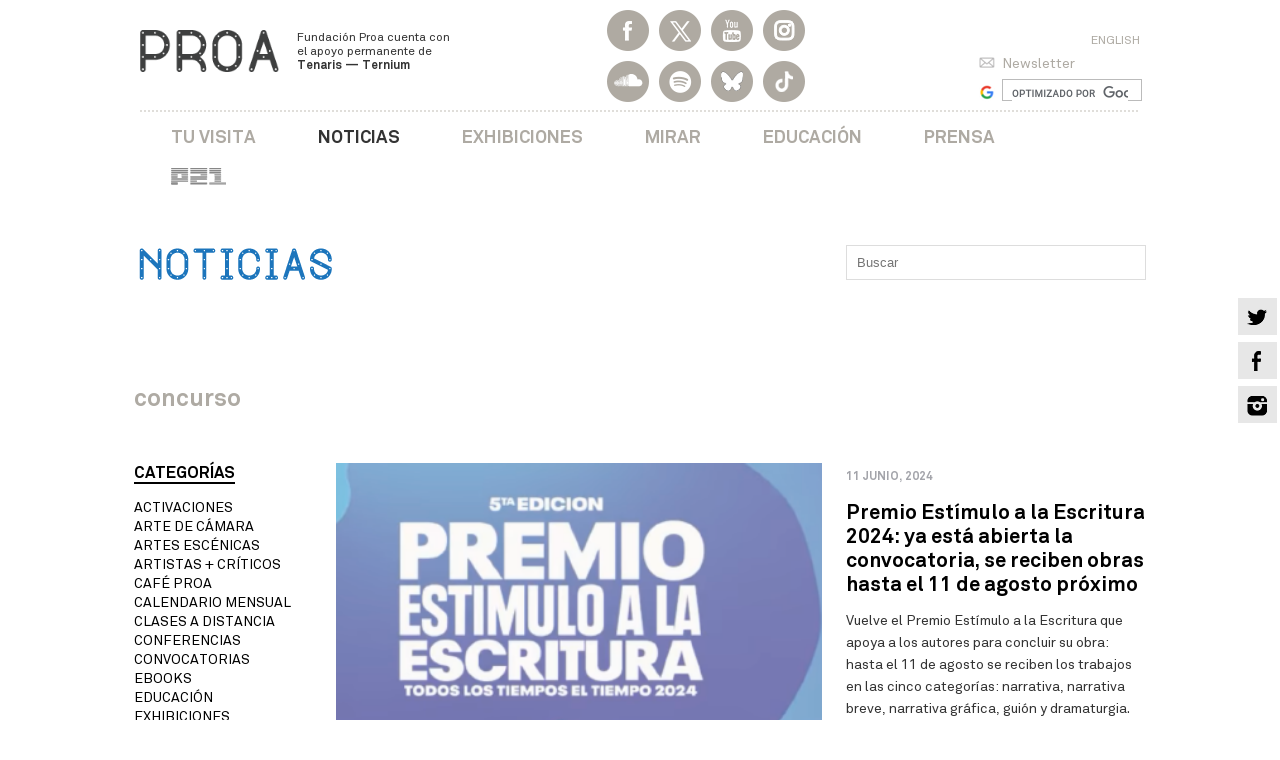

--- FILE ---
content_type: text/html; charset=UTF-8
request_url: https://proa.org/proanoticias/tag/concurso/
body_size: 7168
content:
<!DOCTYPE html>
<html lang="es-AR" xmlns:fb="https://www.facebook.com/2008/fbml" xmlns:addthis="https://www.addthis.com/help/api-spec" >
<head>
	<meta charset="UTF-8">
	<meta http-equiv="X-UA-Compatible" content="IE=edge">
	<meta name="viewport" content="width=device-width, initial-scale=1">
	<title>concurso &#8211; proanoticias</title>
<link rel='dns-prefetch' href='//s7.addthis.com' />
<link rel='dns-prefetch' href='//fonts.googleapis.com' />
<link rel='dns-prefetch' href='//maxcdn.bootstrapcdn.com' />
<link rel='dns-prefetch' href='//s.w.org' />
<link rel="alternate" type="application/rss+xml" title="proanoticias &raquo; Feed" href="https://proa.org/proanoticias/feed/" />
<link rel="alternate" type="application/rss+xml" title="proanoticias &raquo; RSS de los comentarios" href="https://proa.org/proanoticias/comments/feed/" />
<link rel="alternate" type="application/rss+xml" title="proanoticias &raquo; concurso RSS de la etiqueta" href="https://proa.org/proanoticias/tag/concurso/feed/" />
		<script type="text/javascript">
			window._wpemojiSettings = {"baseUrl":"https:\/\/s.w.org\/images\/core\/emoji\/11.2.0\/72x72\/","ext":".png","svgUrl":"https:\/\/s.w.org\/images\/core\/emoji\/11.2.0\/svg\/","svgExt":".svg","source":{"concatemoji":"https:\/\/proa.org\/proanoticias\/wp-includes\/js\/wp-emoji-release.min.js?ver=5.1.21"}};
			!function(e,a,t){var n,r,o,i=a.createElement("canvas"),p=i.getContext&&i.getContext("2d");function s(e,t){var a=String.fromCharCode;p.clearRect(0,0,i.width,i.height),p.fillText(a.apply(this,e),0,0);e=i.toDataURL();return p.clearRect(0,0,i.width,i.height),p.fillText(a.apply(this,t),0,0),e===i.toDataURL()}function c(e){var t=a.createElement("script");t.src=e,t.defer=t.type="text/javascript",a.getElementsByTagName("head")[0].appendChild(t)}for(o=Array("flag","emoji"),t.supports={everything:!0,everythingExceptFlag:!0},r=0;r<o.length;r++)t.supports[o[r]]=function(e){if(!p||!p.fillText)return!1;switch(p.textBaseline="top",p.font="600 32px Arial",e){case"flag":return s([55356,56826,55356,56819],[55356,56826,8203,55356,56819])?!1:!s([55356,57332,56128,56423,56128,56418,56128,56421,56128,56430,56128,56423,56128,56447],[55356,57332,8203,56128,56423,8203,56128,56418,8203,56128,56421,8203,56128,56430,8203,56128,56423,8203,56128,56447]);case"emoji":return!s([55358,56760,9792,65039],[55358,56760,8203,9792,65039])}return!1}(o[r]),t.supports.everything=t.supports.everything&&t.supports[o[r]],"flag"!==o[r]&&(t.supports.everythingExceptFlag=t.supports.everythingExceptFlag&&t.supports[o[r]]);t.supports.everythingExceptFlag=t.supports.everythingExceptFlag&&!t.supports.flag,t.DOMReady=!1,t.readyCallback=function(){t.DOMReady=!0},t.supports.everything||(n=function(){t.readyCallback()},a.addEventListener?(a.addEventListener("DOMContentLoaded",n,!1),e.addEventListener("load",n,!1)):(e.attachEvent("onload",n),a.attachEvent("onreadystatechange",function(){"complete"===a.readyState&&t.readyCallback()})),(n=t.source||{}).concatemoji?c(n.concatemoji):n.wpemoji&&n.twemoji&&(c(n.twemoji),c(n.wpemoji)))}(window,document,window._wpemojiSettings);
		</script>
		<style type="text/css">
img.wp-smiley,
img.emoji {
	display: inline !important;
	border: none !important;
	box-shadow: none !important;
	height: 1em !important;
	width: 1em !important;
	margin: 0 .07em !important;
	vertical-align: -0.1em !important;
	background: none !important;
	padding: 0 !important;
}
</style>
	<link rel='stylesheet' id='wp-block-library-css'  href='https://proa.org/proanoticias/wp-includes/css/dist/block-library/style.min.css?ver=5.1.21' type='text/css' media='all' />
<link rel='stylesheet' id='front-css-yuzo_related_post-css'  href='https://proa.org/proanoticias/wp-content/plugins/yuzo-related-post/assets/css/style.css?ver=5.12.70' type='text/css' media='all' />
<link rel='stylesheet' id='orbisius_ctc_digitalmagthemeres_parent_style-css'  href='https://proa.org/proanoticias/wp-content/themes/DigitalMagThemeRes/style.css?ver=1.0.1' type='text/css' media='all' />
<link rel='stylesheet' id='google-font-css'  href='https://fonts.googleapis.com/css?family=Work+Sans%3A300%2C400%2C400i%2C500%2C600%2C700%2C700i%2C800%2C900&#038;ver=5.1.21' type='text/css' media='all' />
<link rel='stylesheet' id='font-awesome-css'  href='https://maxcdn.bootstrapcdn.com/font-awesome/4.6.3/css/font-awesome.min.css?ver=5.1.21' type='text/css' media='all' />
<link rel='stylesheet' id='slicknav-css'  href='https://proa.org/proanoticias/wp-content/themes/DigitalMagThemeRes/css/slicknav.min.css?ver=5.1.21' type='text/css' media='all' />
<link rel='stylesheet' id='slitslider-css'  href='https://proa.org/proanoticias/wp-content/themes/DigitalMagThemeRes/css/slitslider.css?ver=5.1.21' type='text/css' media='all' />
<link rel='stylesheet' id='flexslider-css'  href='https://proa.org/proanoticias/wp-content/themes/DigitalMagThemeRes/css/flexslider.css?ver=5.1.21' type='text/css' media='all' />
<link rel='stylesheet' id='concept-style-css'  href='https://proa.org/proanoticias/wp-content/themes/DigitalMagThemeRes-child-theme-news/style.css?ver=5.1.21' type='text/css' media='all' />
<link rel='stylesheet' id='addthis_all_pages-css'  href='https://proa.org/proanoticias/wp-content/plugins/addthis/frontend/build/addthis_wordpress_public.min.css?ver=5.1.21' type='text/css' media='all' />
<link rel='stylesheet' id='malinky-ajax-pagination-css'  href='https://proa.org/proanoticias/wp-content/plugins/malinky-ajax-pagination/css/style.css' type='text/css' media='all' />
<script type='text/javascript' src='https://proa.org/proanoticias/wp-includes/js/jquery/jquery.js?ver=1.12.4'></script>
<script type='text/javascript' src='https://proa.org/proanoticias/wp-includes/js/jquery/jquery-migrate.min.js?ver=1.4.1'></script>
<script type='text/javascript' src='https://proa.org/proanoticias/wp-content/themes/DigitalMagThemeRes-child-theme-news/js/libs.js?ver=1'></script>
<script type='text/javascript' src='https://proa.org/proanoticias/wp-content/themes/DigitalMagThemeRes-child-theme-news/js/main.js?ver=1'></script>
<script type='text/javascript' src='https://proa.org/proanoticias/wp-content/themes/DigitalMagThemeRes/js/jquery.slicknav.min.js?ver=5.1.21'></script>
<script type='text/javascript' src='https://proa.org/proanoticias/wp-content/themes/DigitalMagThemeRes/js/modernizr.custom.79639.js?ver=5.1.21'></script>
<script type='text/javascript' src='https://proa.org/proanoticias/wp-content/themes/DigitalMagThemeRes/js/jquery.ba-cond.min.js?ver=5.1.21'></script>
<script type='text/javascript' src='https://proa.org/proanoticias/wp-content/themes/DigitalMagThemeRes/js/jquery.slitslider.js?ver=5.1.21'></script>
<script type='text/javascript' src='https://proa.org/proanoticias/wp-content/themes/DigitalMagThemeRes/js/isotope.pkgd.min.js?ver=5.1.21'></script>
<script type='text/javascript' src='https://proa.org/proanoticias/wp-content/themes/DigitalMagThemeRes/js/jquery.flexslider-min.js?ver=5.1.21'></script>
<script type='text/javascript' src='https://proa.org/proanoticias/wp-content/themes/DigitalMagThemeRes/js/scripts.js?ver=5.1.21'></script>
<script type='text/javascript' src='https://s7.addthis.com/js/300/addthis_widget.js?ver=5.1.21#pubid=wp-1220bc879312749aba17e6dfc4ee62d5'></script>
<link rel='https://api.w.org/' href='https://proa.org/proanoticias/wp-json/' />
<link rel="EditURI" type="application/rsd+xml" title="RSD" href="https://proa.org/proanoticias/xmlrpc.php?rsd" />
<link rel="wlwmanifest" type="application/wlwmanifest+xml" href="https://proa.org/proanoticias/wp-includes/wlwmanifest.xml" /> 
<meta name="generator" content="WordPress 5.1.21" />
		<style type="text/css">
			body {
				background-color: ;
			}
		</style>
	<script data-cfasync="false" type="text/javascript">if (window.addthis_product === undefined) { window.addthis_product = "wpp"; } if (window.wp_product_version === undefined) { window.wp_product_version = "wpp-6.2.7"; } if (window.addthis_share === undefined) { window.addthis_share = {}; } if (window.addthis_config === undefined) { window.addthis_config = {"data_track_clickback":true,"ignore_server_config":true,"ui_atversion":300}; } if (window.addthis_layers === undefined) { window.addthis_layers = {}; } if (window.addthis_layers_tools === undefined) { window.addthis_layers_tools = [{"sharetoolbox":{"numPreferredServices":3,"counts":"none","size":"20px","style":"fixed","shareCountThreshold":0,"services":"facebook,twitter,linkedin","elements":".addthis_inline_share_toolbox_5b24,.at-above-post"}}]; } else { window.addthis_layers_tools.push({"sharetoolbox":{"numPreferredServices":3,"counts":"none","size":"20px","style":"fixed","shareCountThreshold":0,"services":"facebook,twitter,linkedin","elements":".addthis_inline_share_toolbox_5b24,.at-above-post"}});  } if (window.addthis_plugin_info === undefined) { window.addthis_plugin_info = {"info_status":"enabled","cms_name":"WordPress","plugin_name":"Share Buttons by AddThis","plugin_version":"6.2.7","plugin_mode":"WordPress","anonymous_profile_id":"wp-1220bc879312749aba17e6dfc4ee62d5","page_info":{"template":"archives","post_type":""},"sharing_enabled_on_post_via_metabox":false}; } 
                    (function() {
                      var first_load_interval_id = setInterval(function () {
                        if (typeof window.addthis !== 'undefined') {
                          window.clearInterval(first_load_interval_id);
                          if (typeof window.addthis_layers !== 'undefined' && Object.getOwnPropertyNames(window.addthis_layers).length > 0) {
                            window.addthis.layers(window.addthis_layers);
                          }
                          if (Array.isArray(window.addthis_layers_tools)) {
                            for (i = 0; i < window.addthis_layers_tools.length; i++) {
                              window.addthis.layers(window.addthis_layers_tools[i]);
                            }
                          }
                        }
                     },1000)
                    }());
                </script>	
</head>
<body class="archive tag tag-concurso tag-49">
	<iframe src="https://proa.org/esp/header-noticias.php" frameborder="0" width="100%" class="iframe-header"></iframe>
	<style>
		.goog-te-gadget-simple {float:right !important;}
	</style>
	<header id="head">
		<div class="container">
			<div style="padding-right:15px;height:50px;">
					<div id="google_translate_element"></div><script type="text/javascript">
function googleTranslateElementInit() {
  new google.translate.TranslateElement({pageLanguage: 'es', includedLanguages: 'en,es', layout: google.translate.TranslateElement.InlineLayout.SIMPLE, autoDisplay: false}, 'google_translate_element');
}
</script><script type="text/javascript" src="//translate.google.com/translate_a/element.js?cb=googleTranslateElementInit"></script>
			</div>
			<div class="head-area xfixed">
				<div class="head-nav">
					<div class="menu"></div>
				</div><!-- head-nav -->
				<div class="logo">
					<a href="https://proa.org/proanoticias"><img src="http://proa.org/proanoticias/wp-content/uploads/2017/08/logo-1.png " alt="logo"  /></a>	
					
				</div><!-- logo -->		
				<div class="top_right">
				
				<div class="searchbar">
					
					<div class="top_search">
						<form role="search" method="get" id="searchform" class="searchform" action="https://proa.org/proanoticias/">
							<input type="text" placeholder="Buscar"  value=""  name="s"  id="s" />
							<!-- <input type="submit" id="searchsubmit" value="GO  " /> -->
							<div class="clear"></div>
						</form>
					</div>
				</div>
				<div class="clear"></div>
			</div>		
				<div class="clear"></div>
			</div><!-- head-area -->
		</div>
	</header>
	<!--div class="header_spacer"></div-->
<div class="archive_title">
	<div class="container">
		

					<h1>concurso</h1>
			</div>
</div>
<div class="post_area">
	<div class="container">
		<div class="post-left">
				   

						<div class="home-post-row post-item ">
				
				<div class="home-post-meta">
					<h3 class="the-date">11 junio, 2024</h3> 
					<div class="row-title">
						<h1><a href="https://proa.org/proanoticias/2024/06/11/premio-estimulo-a-la-escritura-2024/">Premio Estímulo a la Escritura 2024: ya está abierta la convocatoria, se reciben obras hasta el 11 de agosto próximo</a></h1>
						<div class="at-above-post-arch-page addthis_tool" data-url="https://proa.org/proanoticias/2024/06/11/premio-estimulo-a-la-escritura-2024/"></div>
<p>Vuelve el Premio Estímulo a la Escritura que apoya a los autores para concluir su obra: hasta el 11 de agosto se reciben los trabajos en las cinco categorías: narrativa, narrativa breve, narrativa gráfica, guión y dramaturgia.<!-- AddThis Advanced Settings above via filter on get_the_excerpt --><!-- AddThis Advanced Settings below via filter on get_the_excerpt --><!-- AddThis Advanced Settings generic via filter on get_the_excerpt --><!-- AddThis Share Buttons above via filter on get_the_excerpt --><!-- AddThis Share Buttons below via filter on get_the_excerpt --></p>
<div class="at-below-post-arch-page addthis_tool" data-url="https://proa.org/proanoticias/2024/06/11/premio-estimulo-a-la-escritura-2024/"></div>
<p><!-- AddThis Share Buttons generic via filter on get_the_excerpt --></p>
					</div>
				</div>
				<div class="home-post-thumb">
					
											
						<a href="https://proa.org/proanoticias/2024/06/11/premio-estimulo-a-la-escritura-2024/"><img width="385" height="230" src="https://proa.org/proanoticias/wp-content/uploads/2024/06/nota-pee2024-385x230.png" class="attachment-proa-thumb size-proa-thumb wp-post-image" alt="" /></a>
									</div>
				<div class="clear"></div>
			</div>
								   

						<div class="home-post-row post-item ">
				
				<div class="home-post-meta">
					<h3 class="the-date">1 abril, 2022</h3> 
					<div class="row-title">
						<h1><a href="https://proa.org/proanoticias/2022/04/01/fundacion-proa-y-la-asociacion-de-criticos-argentina-publican-un-ebook-gratuito-con-los-ganadores-de-su-segundo-certamen/">Fundación Proa y la Asociación de Críticos Argentina publican un Ebook gratuito con los ganadores de su segundo certamen</a></h1>
						<div class="at-above-post-arch-page addthis_tool" data-url="https://proa.org/proanoticias/2022/04/01/fundacion-proa-y-la-asociacion-de-criticos-argentina-publican-un-ebook-gratuito-con-los-ganadores-de-su-segundo-certamen/"></div>
<p>La Asociación Argentina de Críticos de Arte (AACA) junto a Fundación Proa lanzan una publicación digital que reúne los ensayos premiados en 2021 en ocasión de la segunda edición del Concurso Ensayos Críticos de Arte Argentino y Latinoamericano.&nbsp; Multiplicidad de lenguajes artísticos no tradicionales; la relación humanidad-naturaleza que pone en jaque al ecosistema y los [&hellip;]<!-- AddThis Advanced Settings above via filter on get_the_excerpt --><!-- AddThis Advanced Settings below via filter on get_the_excerpt --><!-- AddThis Advanced Settings generic via filter on get_the_excerpt --><!-- AddThis Share Buttons above via filter on get_the_excerpt --><!-- AddThis Share Buttons below via filter on get_the_excerpt --></p>
<div class="at-below-post-arch-page addthis_tool" data-url="https://proa.org/proanoticias/2022/04/01/fundacion-proa-y-la-asociacion-de-criticos-argentina-publican-un-ebook-gratuito-con-los-ganadores-de-su-segundo-certamen/"></div>
<p><!-- AddThis Share Buttons generic via filter on get_the_excerpt --></p>
					</div>
				</div>
				<div class="home-post-thumb">
					
											
						<a href="https://proa.org/proanoticias/2022/04/01/fundacion-proa-y-la-asociacion-de-criticos-argentina-publican-un-ebook-gratuito-con-los-ganadores-de-su-segundo-certamen/"><img width="470" height="230" src="https://proa.org/proanoticias/wp-content/uploads/2022/04/ebook-11-470x230.jpg" class="attachment-proa-thumb size-proa-thumb wp-post-image" alt="" /></a>
									</div>
				<div class="clear"></div>
			</div>
								   

						<div class="home-post-row post-item con-plaquita">
				
				<div class="home-post-meta">
					<h3 class="the-date">22 agosto, 2019</h3> 
					<div class="row-title">
						<h1><a href="https://proa.org/proanoticias/2019/08/22/las-ganadoras-del-concurso-de-arte-digital-mi-ciudad-nueva-york-viajaron-a-estados-unidos-a-realizar-la-beca-de-inmersion-cultural/">Las ganadoras del concurso de arte digital Mi Ciudad + Nueva York viajaron a Estados Unidos a realizar la Beca de inmersión cultural</a></h1>
						<div class="at-above-post-arch-page addthis_tool" data-url="https://proa.org/proanoticias/2019/08/22/las-ganadoras-del-concurso-de-arte-digital-mi-ciudad-nueva-york-viajaron-a-estados-unidos-a-realizar-la-beca-de-inmersion-cultural/"></div>
<p>Del 7 al 13 de agosto de 2019, las tres ganadoras del concurso de arte digital Mi Ciudad + Nueva York organizado por Fundación Proa en conjunto con United Airlines, pasaron una semana recorriendo los más destacados museos y galerías de arte de la escena cultural neoyorquina.<!-- AddThis Advanced Settings above via filter on get_the_excerpt --><!-- AddThis Advanced Settings below via filter on get_the_excerpt --><!-- AddThis Advanced Settings generic via filter on get_the_excerpt --><!-- AddThis Share Buttons above via filter on get_the_excerpt --><!-- AddThis Share Buttons below via filter on get_the_excerpt --></p>
<div class="at-below-post-arch-page addthis_tool" data-url="https://proa.org/proanoticias/2019/08/22/las-ganadoras-del-concurso-de-arte-digital-mi-ciudad-nueva-york-viajaron-a-estados-unidos-a-realizar-la-beca-de-inmersion-cultural/"></div>
<p><!-- AddThis Share Buttons generic via filter on get_the_excerpt --></p>
					</div>
				</div>
				<div class="home-post-thumb">
											<div class="plaquita">
								<h4>Otros</h4>
						</div>
					
											
						<a href="https://proa.org/proanoticias/2019/08/22/las-ganadoras-del-concurso-de-arte-digital-mi-ciudad-nueva-york-viajaron-a-estados-unidos-a-realizar-la-beca-de-inmersion-cultural/"><img width="470" height="230" src="https://proa.org/proanoticias/wp-content/uploads/2019/09/ArteDigital-470x230.jpg" class="attachment-proa-thumb size-proa-thumb wp-post-image" alt="" /></a>
									</div>
				<div class="clear"></div>
			</div>
								   

						<div class="home-post-row post-item con-plaquita">
				
				<div class="home-post-meta">
					<h3 class="the-date">7 junio, 2019</h3> 
					<div class="row-title">
						<h1><a href="https://proa.org/proanoticias/2019/06/07/arte-digital-el-premio-mi-ciudad-nueva-york-ya-tiene-a-sus-ganadoras/">Arte Digital: El Premio Mi Ciudad + Nueva York ya tiene a sus ganadoras</a></h1>
						<div class="at-above-post-arch-page addthis_tool" data-url="https://proa.org/proanoticias/2019/06/07/arte-digital-el-premio-mi-ciudad-nueva-york-ya-tiene-a-sus-ganadoras/"></div>
<p>Durante la primera semana de junio se dieron a conocer las ganadoras del Concurso de Arte Digital Mi Ciudad + Nueva York. Oriana Magalí Di Yorio, Florencia Agostina Saracco y Mailén Echaniz, estudiantes de las ciudades de Campana, Neuquén y San Nicolás respectivamente, pasarán una semana en Nueva York realizando una beca de inmersión en la escena artística de la ciudad.<!-- AddThis Advanced Settings above via filter on get_the_excerpt --><!-- AddThis Advanced Settings below via filter on get_the_excerpt --><!-- AddThis Advanced Settings generic via filter on get_the_excerpt --><!-- AddThis Share Buttons above via filter on get_the_excerpt --><!-- AddThis Share Buttons below via filter on get_the_excerpt --></p>
<div class="at-below-post-arch-page addthis_tool" data-url="https://proa.org/proanoticias/2019/06/07/arte-digital-el-premio-mi-ciudad-nueva-york-ya-tiene-a-sus-ganadoras/"></div>
<p><!-- AddThis Share Buttons generic via filter on get_the_excerpt --></p>
					</div>
				</div>
				<div class="home-post-thumb">
											<div class="plaquita">
								<h4>Novedades</h4>
						</div>
					
											
						<a href="https://proa.org/proanoticias/2019/06/07/arte-digital-el-premio-mi-ciudad-nueva-york-ya-tiene-a-sus-ganadoras/"><img width="470" height="230" src="https://proa.org/proanoticias/wp-content/uploads/2019/06/ganadora-470x230.jpg" class="attachment-proa-thumb size-proa-thumb wp-post-image" alt="" /></a>
									</div>
				<div class="clear"></div>
			</div>
									
		</div>
		<div class="post-sidebar">
							<div id="secondary" class="widget-area" role="complementary">
				<div id="categories-2" class="widget_box widget_categories"><h3 class="widget_title">Categorías</h3>		<ul>
				<li class="cat-item cat-item-671"><a href="https://proa.org/proanoticias/category/activaciones/" >Activaciones</a>
</li>
	<li class="cat-item cat-item-720"><a href="https://proa.org/proanoticias/category/arte-de-camara/" >Arte de Cámara</a>
</li>
	<li class="cat-item cat-item-11"><a href="https://proa.org/proanoticias/category/artes-escenicas/" >Artes Escénicas</a>
</li>
	<li class="cat-item cat-item-644"><a href="https://proa.org/proanoticias/category/educacion/artistas-criticos/" >Artistas + Críticos</a>
</li>
	<li class="cat-item cat-item-182"><a href="https://proa.org/proanoticias/category/cafe-proa/" >Café Proa</a>
</li>
	<li class="cat-item cat-item-180"><a href="https://proa.org/proanoticias/category/novedades/calendario-mensual/" >CALENDARIO MENSUAL</a>
</li>
	<li class="cat-item cat-item-673"><a href="https://proa.org/proanoticias/category/clases-a-distancia/" >Clases a distancia</a>
</li>
	<li class="cat-item cat-item-7"><a href="https://proa.org/proanoticias/category/conferencias/" >Conferencias</a>
</li>
	<li class="cat-item cat-item-186"><a href="https://proa.org/proanoticias/category/convocatorias-concursos/" >Convocatorias</a>
</li>
	<li class="cat-item cat-item-181"><a href="https://proa.org/proanoticias/category/libreria-proa/ebooks/" >EBooks</a>
</li>
	<li class="cat-item cat-item-12"><a href="https://proa.org/proanoticias/category/educacion/" >Educación</a>
</li>
	<li class="cat-item cat-item-8"><a href="https://proa.org/proanoticias/category/exhibiciones/" >Exhibiciones</a>
</li>
	<li class="cat-item cat-item-670"><a href="https://proa.org/proanoticias/category/familias/" >Familias</a>
</li>
	<li class="cat-item cat-item-667"><a href="https://proa.org/proanoticias/category/kit-didactico/" >Kit didáctico</a>
</li>
	<li class="cat-item cat-item-9"><a href="https://proa.org/proanoticias/category/libreria-proa/" >Librería Proa</a>
</li>
	<li class="cat-item cat-item-493"><a href="https://proa.org/proanoticias/category/musica/" >Música</a>
</li>
	<li class="cat-item cat-item-10"><a href="https://proa.org/proanoticias/category/novedades/" >Novedades</a>
</li>
	<li class="cat-item cat-item-1"><a href="https://proa.org/proanoticias/category/otros/" >Otros</a>
</li>
	<li class="cat-item cat-item-697"><a href="https://proa.org/proanoticias/category/premio-estimulo/" >Premio Estímulo</a>
</li>
	<li class="cat-item cat-item-178"><a href="https://proa.org/proanoticias/category/proa-a-distancia/" >Proa a Distancia</a>
</li>
	<li class="cat-item cat-item-6"><a href="https://proa.org/proanoticias/category/cine/" >Proa Cine</a>
</li>
	<li class="cat-item cat-item-179"><a href="https://proa.org/proanoticias/category/novedades/proa21/" >Proa21</a>
</li>
	<li class="cat-item cat-item-188"><a href="https://proa.org/proanoticias/category/proatv-youtube/" >PROATV</a>
</li>
	<li class="cat-item cat-item-677"><a href="https://proa.org/proanoticias/category/programas-publicos/" >Programas Públicos</a>
</li>
	<li class="cat-item cat-item-395"><a href="https://proa.org/proanoticias/category/reset/" >RESET</a>
</li>
	<li class="cat-item cat-item-719"><a href="https://proa.org/proanoticias/category/seminarios/" >Seminarios</a>
</li>
		</ul>
			</div><div id="annual_archive_widget-2" class="widget_box Annual_Archive_Widget"><h3 class="widget_title">Archivo</h3>	<ul>
		<li><a href='https://proa.org/proanoticias/2026/'>2026</a></li>
	<li><a href='https://proa.org/proanoticias/2025/'>2025</a></li>
	<li><a href='https://proa.org/proanoticias/2024/'>2024</a></li>
	<li><a href='https://proa.org/proanoticias/2023/'>2023</a></li>
	<li><a href='https://proa.org/proanoticias/2022/'>2022</a></li>
	<li><a href='https://proa.org/proanoticias/2021/'>2021</a></li>
	<li><a href='https://proa.org/proanoticias/2020/'>2020</a></li>
	<li><a href='https://proa.org/proanoticias/2019/'>2019</a></li>
	<li><a href='https://proa.org/proanoticias/2018/'>2018</a></li>
	<li><a href='https://proa.org/proanoticias/2017/'>2017</a></li>
	</ul>
	</div>				</div>
				
		</div>
		<div class="clear"></div>
	</div>
</div>
<div class="footer_columns">
	<div class="container">
		<div class="footer_widget_wrapper">
			<div class="footer_col">
							</div>
			<div class="footer_col">
							</div>
			<div class="footer_col">
								
			</div>
			<div class="footer_col">
							</div>
		</div>	
	</div>
</div>

<footer id="foot">
	<div class="container">
		<div class="bottom-foot">
			
			<div class="clear"></div>
		</div>
	</div>
</footer>
<div class="social-links-wrapper">
	<div class="social_links">				
		<ul>
			<li><a target="_blank" href="https://twitter.com/FundacionPROA"><img src="https://proa.org/proanoticias/wp-content/themes/DigitalMagThemeRes/images/twitter-icon.png" alt="twitter" /></a></li><li><a target="_blank" href="https://www.facebook.com/FundacionProa/"><img src="https://proa.org/proanoticias/wp-content/themes/DigitalMagThemeRes/images/facebook-icon.png" alt="facebook" /></a></li><li><a target="_blank" href="https://www.instagram.com/fundacion_proa/"><img src="https://proa.org/proanoticias/wp-content/themes/DigitalMagThemeRes/images/instagram-icon.png" alt="instagram" /></a></li>		</ul>
	</div>
</div>
<script>function loadScript(a){var b=document.getElementsByTagName("head")[0],c=document.createElement("script");c.type="text/javascript",c.src="https://tracker.metricool.com/app/resources/be.js",c.onreadystatechange=a,c.onload=a,b.appendChild(c)}loadScript(function(){beTracker.t({hash:'373c3d799737d13eb01b9fc9618125c4'})})</script><style scoped>.yuzo_related_post{}
.yuzo_related_post .relatedthumb{}</style><script type='text/javascript' src='https://proa.org/proanoticias/wp-content/plugins/yuzo-related-post/assets/js/jquery.equalizer.js?ver=5.12.70'></script>
<script type='text/javascript' src='https://proa.org/proanoticias/wp-includes/js/imagesloaded.min.js?ver=3.2.0'></script>
<script type='text/javascript'>
/* <![CDATA[ */
var malinkySettings = {"1":{"theme_defaults":"Twenty Sixteen","posts_wrapper":".post-left","post_wrapper":".post-item","pagination_wrapper":".the-pager","next_page_selector":".nav-links a.next","paging_type":"load-more","infinite_scroll_buffer":"20","ajax_loader":"<img src=\"https:\/\/proa.org\/proanoticias\/wp-content\/plugins\/malinky-ajax-pagination\/img\/loader.gif\" alt=\"AJAX Loader\" \/>","load_more_button_text":"Cargar m\u00e1s entradas","loading_more_posts_text":"Cargando...","callback_function":""}};
/* ]]> */
</script>
<script type='text/javascript' src='https://proa.org/proanoticias/wp-content/plugins/malinky-ajax-pagination/js/main.js'></script>
<script type='text/javascript' src='https://proa.org/proanoticias/wp-includes/js/wp-embed.min.js?ver=5.1.21'></script>
</body>
</html>

--- FILE ---
content_type: text/html
request_url: https://proa.org/esp/header-noticias.php
body_size: 4061
content:
<!DOCTYPE html>
<html lang="es">
    <head>
        <title>Fundaci&oacute;n PROA</title>
        <meta charset="iso-8859-1">
<meta http-equiv="X-UA-Compatible" content="IE=edge">
<meta name="viewport" content="width=device-width, initial-scale=1">
<meta name="robots" content="index, follow" />
<meta name="description" content="Centro de arte contemporÃ¡neo ubicado en La Boca, Buenos Aires. Exhibiciones, conciertos, ciclos de cine, librerÃ­a, auditorio, restaurant y actualidad del mundo del arte." />
<meta name="keywords" content="Arte, arte contemporÃ¡neo, arte latinoamericano, arte argentino, artes plÃ¡sticas, arte prehispÃ¡nico, arte mexicano, transvarguardia italiana, neo abstracciÃ³n, arte abstracto, fotografÃ­a en Buenos Aires, arquitectura, vanguardias, diseÃ±o, diseÃ±o industrial, muestras, exhibiciones, instalaciones, conciertos, pintura, instalaciÃ³n, cine, auditorio, La Boca, Puente NicolÃ¡s Avellaneda, Buenos Aires, Marcel Duchamp, Coloquio Internacional Marcel Duchamp, Caruso-Toricella, Ternium, acero, Tenaris, Techint, Caminito, Adriana Rosenberg, Sergio Avello, Cecilia Rabossi, JesÃºs Rafael Soto, Museo Rufino Tamayo, Victoria Noorthoorn, Rosemarie Trockel, Grete Stern, Alighiero Boetti, Joao Candido Portinari, Diego Rivera, Sol LeWitt, Sebastiao Salgado, Panoramix, Lucio Fontana, Dan Flavin, Instituto Di Tella, Mario Sironi, Julio GalÃ¡n, AndrÃ©s Serrano, Romulo Maccio, librerÃ­a, educaciÃ³n, restaurante, cine latinoamericano, curadora, Bienal de Venecia, Bienal de Porto Alegre, Taller de Periodismo, FNPI, John Lee Anderson, taller de cine, cine en Houston" />
<link rel="icon" type="image/png" href="../images/favicon.png">
<!--[if IE]><link rel="shortcut icon" href="../images/favicon.ico"/><![endif]-->
<link href="../css/bootstrap.min.css" rel="stylesheet">
<link rel="stylesheet" href="https://maxcdn.bootstrapcdn.com/font-awesome/4.4.0/css/font-awesome.min.css">
<link href="../css/styles.css" rel="stylesheet">
<link href="https://fonts.googleapis.com/css2?family=Archivo:ital,wght@0,400;0,700;1,400;1,700&family=DM+Sans:ital,wght@0,400;0,700;1,400;1,700&family=Fira+Sans+Condensed:ital,wght@0,400;0,700;1,400;1,700&family=IBM+Plex+Mono:ital,wght@0,400;0,700;1,400;1,700&family=Tinos:ital,wght@0,400;0,700;1,400;1,700&display=swap" rel="stylesheet">
<!--[if lt IE 9]>
<script src="https://oss.maxcdn.com/html5shiv/3.7.2/html5shiv.min.js"></script>
<script src="https://oss.maxcdn.com/respond/1.4.2/respond.min.js"></script>
<![endif]-->
<script src="https://ajax.googleapis.com/ajax/libs/jquery/1.11.1/jquery.min.js"></script>
<!-- Global site tag (gtag.js) - Google Analytics -->
<script async src="https://www.googletagmanager.com/gtag/js?id=UA-141378048-1"></script>
<script>
  window.dataLayer = window.dataLayer || [];
  function gtag(){dataLayer.push(arguments);}
  gtag('js', new Date());

  gtag('config', 'UA-141378048-1');
</script>
        <base target="_parent" />
    </head>
    <body>  
        <header>
    <nav class="navbar navbar-default" role="navigation">
        <div class="container">
            <div class="navbar-header">
                <button type="button" class="navbar-toggle" data-toggle="collapse" data-target="#navbar-collapse">
                    <span class="sr-only">Toggle navigation</span>
                    <span class="icon-bar"></span>
                    <span class="icon-bar"></span>
                    <span class="icon-bar"></span>
                </button>
                <a class="navbar-brand visible-xs" href="/esp"><img src="../images/logo-proa.png" class="img-responsive"></a>
            </div>
            <div class="collapse navbar-collapse" id="navbar-collapse">
                <div class="row">
                    <div class="col-sm-3 col-md-5 col-lg-4 hidden-xs">
                        <div class="menu-logo"><a href="/esp"><img src="../images/logo-proa.png" class="img-responsive"></a></div>
                        <div class="menu-bajada hidden-sm"><a href="/esp">Fundaci&oacute;n Proa cuenta con <br>el apoyo permanente de <br><strong>Tenaris &mdash; Ternium</strong></a></div>
                    </div>
                    <div class="col-sm-5 col-md-3 col-lg-4 header-social">
                        <ul class="menu-redes">
                            <li class="facebook"><a href="https://www.facebook.com/FundacionProa/?ref=ts"></a></li>
                            <li class="twitter"><a href="https://twitter.com/FundacionPROA"></a></li>
                            <li class="youtube"><a href="https://www.youtube.com/user/proawebtv"></a></li>
                            <li class="instagram"><a href="https://www.instagram.com/fundacion_proa/" target="_blank"></a></li>
                            <li class="soundcloud"><a href="https://soundcloud.com/proa-radio" target="_blank"></a></li>
                            <li class="spotify"><a href="https://open.spotify.com/user/gjcm7zrfjdceln0qh3ry9w7tk?si=4180bba4e1dc469d" target="_blank"></a></li>
                            <li class="bluesky"><a href="https://bsky.app/profile/fundacionproa.bsky.social" target="_blank"></a></li>
                            <li class="tiktok"><a href="https://www.tiktok.com/@fundacion_proa" target="_blank"></a></li>
                        </ul>                   
                    </div>
                    <div class="col-sm-1 col-md-2 header-cal">
                    <ul class="nav navbar-nav">
                        <li class="dropdown">
                            <a href="#" class="dropdown-toggle" data-toggle="dropdown">
                                <!--div class="header-cal-dia">15</div>
                                <div class="header-cal-mes">Ene</div-->
                                <div class="header-cal-dia">HOY</div>
                            </a>
                            <ul class="dropdown-menu" role="menu">
                                <li><link href="../css/jquery-ui-1.8.14.custom.css" rel="stylesheet" type="text/css"/>
<link href="../css/styles.css" rel="stylesheet">
<form id="formCalendar" name="formCalendar" action="calendar.php" method="post">
	<input type="hidden" name="calendarDate" id="calendarDate" value="2026-01-15" />
</form>
<div id="header-calendario-derecha">
	<div id="datepicker"></div>
</div>
<script>
$(document).ready(function() {
	var val = $("#calendarDate").val();
	$("#datepicker").datepicker(
		{
			dateFormat: 'yy-mm-dd', // formato de fecha que se usa en España
			dayNames: ['Domingo', 'Lunes', 'Martes', 'Miércoles', 'Jueves', 'Viernes', 'Sabado'], // días de la semana
			dayNamesMin: ['dom', 'lun', 'mar', 'mie', 'jue', 'vie', 'sab'], // días de la semana (versión super-corta)
			dayNamesShort: ['Dom', 'Lun', 'Mar', 'Mie', 'Jue', 'Vie', 'Sab'], // días de la semana (versión corta)
			firstDay: 1, // primer día de la semana (Lunes)
			maxDate: '+2y', // fecha máxima
			minDate: '-2y',
			monthNames: ['Enero', 'Febrero', 'Marzo', 'Abril', 'Mayo', 'Junio', 'Julio', 'Agosto', 'Septiembre', 'Octubre', 'Noviembre', 'Diciembre'], // meses
			monthNamesShort: ['Ene', 'Feb', 'Mar', 'Abr', 'May', 'Jun', 'Jul', 'Ago', 'Sep', 'Oct', 'Nov', 'Dic'], // meses
			navigationAsDateFormat: true,
			onSelect: function(dateText) { 
					//if($("#calendarDate").val() != dateText){
						$("#calendarDate").val(dateText);
						$("#formCalendar").submit();
					//}
				},
			defaultDate: val,
			showOtherMonths: true,
			selectOtherMonths: true
	    }
	);
});
</script></li>
                            </ul>
                        </li>
                    </ul>
                    </div>
                    <div class="col-sm-3 col-md-2 menu-input hidden-xs">
                        <div class="menu-idioma">
                            <a href="../eng/header-noticias.php">English</a>
                        </div>
                        <div class="menu-input buscador-input menu-news">
                            <a href="/esp/newsletter-suscripcion.php">Newsletter</a>
                        </div>  
                        <div class="buscador-google">
                            <script async src="https://cse.google.com/cse.js?cx=017867423575347217835:ekulgczddrp"></script>
                            <div class="gcse-searchbox-only" data-resultsUrl="http://www.proa.org/esp/buscador.php"></div>
                            <script>
                            window.onload = function()
                            {   
                                var searchBox =  document.getElementById("gsc-i-id1");
                                searchBox.placeholder="";
                                searchBox.title="";
                            }
                            </script>
                        </div>
                    </div>
                </div>
                <div class="row">
                    <div class="col-xs-12">
                        <div class="menu-principal menu-principal-amigos">
                            <ul class="nav navbar-nav">
                                <li><a href="tu-visita.php">Tu visita</a>
                                                                    </li>
                                <li><a href="http://proa.org/proanoticias" class="menu-on">Noticias</a></li>
                                <li class="menu-exhibiciones"><a href="exhibiciones-proa-actuales.php">Exhibiciones</a>
                                    
                                    
                                    
                                </li>
                                <li><a href="mirar.php">Mirar</a>
                                                                    </li>
                                <li><a href="educacion.php">Educaci&oacute;n</a>
                                                                    </li>
                                <li><a href="prensa.php">Prensa</a></li>
                                <!--li><a href="https://proa.org/esp/universidades.php">Academia</a></li-->
                                <li class="menu-proa21"><a href="https://proa21.org/" target="_blank"><img src="/images/logo-p21.svg" alt="PROA21" class="img-fluid"></a></li>
                                <!--li><a href="libreria.php">Librer&iacute;a</a></li-->
                                                                <li class="menu-idioma visible-xs"><a href="../eng/header-noticias.php">English</a></li>
                                <li class="menu-input visible-xs">
                                    <form name="formNewsletter" id="formNewsletter" method="post" action="newsletter-form-add.php">
                                        <input type="text" class="form-control" placeholder="e-mail newsletter" id="emailNews" name="emailNews" />
                                    </form>
                                </li>
                                <li class="buscador-google visible-xs">
                                    <script async src="https://cse.google.com/cse.js?cx=017867423575347217835:ekulgczddrp"></script>
                                    <div class="gcse-searchbox-only" data-resultsUrl="http://www.proa.org/esp/buscador.php"></div>
                                    <script>
                                    window.onload = function()
                                    {   
                                        var searchBox =  document.getElementById("gsc-i-id1");
                                        searchBox.placeholder="";
                                        searchBox.title="";
                                    }
                                    </script>
                                </li>
                                                            </ul>
                        </div>
                    </div>
                </div>

                
                
                
                            </div>
                    </div>
    </nav>
</header>
<script type="text/javascript">
    $('.header-cal .dropdown-menu').click(function(e) {
          e.stopPropagation();
    });
</script>        <script src="https://ajax.googleapis.com/ajax/libs/jqueryui/1.11.4/jquery-ui.min.js"></script>
        <script type="text/javascript">
            // Change JQueryUI plugin names to fix name collision with Bootstrap.
            $.widget.bridge('uitooltip', $.ui.tooltip);
            $.widget.bridge('uibutton', $.ui.button);
        </script>
        <script src="../js/bootstrap.min.js"></script>
    </body>
</html>

--- FILE ---
content_type: text/css
request_url: https://proa.org/proanoticias/wp-content/themes/DigitalMagThemeRes/style.css?ver=1.0.1
body_size: 26419
content:
/*
Theme Name: Digital Mag Responsive WordPress Theme
Theme URI: http://dessign.net/digital-mag-theme
Author: DessignThemes
Author URI: http://dessign.net
Description: 
Version: 1.0.1
License: GNU General Public License version v3
License URI: http://www.gnu.org/licenses/gpl.html
Text Domain: concept
Tags: black, gray, dark, white, one-column, two-columns, three-columns, right-sidebar,light,theme-options,responsive-layout, custom-background, custom-menu
*/
/* =WordPress Core  
-------------------------------------------------------------- */
.alignnone { margin: 5px 20px 20px 0; }
.aligncenter, div.aligncenter { display: block; margin: 5px auto 5px auto; }
.alignright { float:right; margin: 5px 0 20px 20px; }
.alignleft { float: left; margin: 5px 20px 20px 0; }
a img.alignright { float: right; margin: 5px 0 20px 20px; }
a img.alignnone { margin: 5px 20px 20px 0; }
a img.alignleft { float: left; margin: 5px 20px 20px 0; }
a img.aligncenter { display: block; margin-left: auto; margin-right: auto }
.wp-caption { background: #fff; border: 1px solid #f0f0f0; max-width: 96%; /* Image does not overflow the content area */ padding: 5px 3px 10px; text-align: center; }
.wp-caption.alignnone { margin: 5px 20px 20px 0; }
.wp-caption.alignleft { margin: 5px 20px 20px 0; }
.wp-caption.alignright { margin: 5px 0 20px 20px; }
.wp-caption img { border: 0 none; height: auto; margin: 0; max-width: 98.5%; padding: 0; width: auto; }
.wp-caption p.wp-caption-text { font-size: 11px; line-height: 17px; margin: 0; padding: 0 4px 5px; }
/* Text meant only for screen readers. */
.screen-reader-text { clip: rect(1px, 1px, 1px, 1px); position: absolute !important; height: 1px; width: 1px; overflow: hidden; }
.screen-reader-text:focus { background-color: #f1f1f1; border-radius: 3px; box-shadow: 0 0 2px 2px rgba(0, 0, 0, 0.6); clip: auto !important; color: #21759b; display: block; font-size: 14px; font-size: 0.875rem; font-weight: bold; height: auto; left: 5px; line-height: normal; padding: 15px 23px 14px; text-decoration: none; top: 5px; width: auto; z-index: 100000; /* Above WP toolbar. */ }
.gallery-caption { margin: 0; }
.bypostauthor {}
.size-auto, 
.size-full,
.size-large,
.size-medium,
.size-thumbnail { max-width: 100%; height: auto; }
.container { /*width: 1180px;*/ max-width: 1440px; margin: 0 auto; padding: 0 20px;  }
.clear { clear: both; }
body { font-family: 'Akkurat', sans-serif;  font-size: 14px; font-weight: 400; color: #333; line-height: 140%; letter-spacing:0px; margin: 0; max-width: 100%; }



@media screen and (min-width: 960px) {
	h1, h2, h3, h4, h5, h6,
	.h1, .h2, .h3, .h4, .h5, .h6 {
		font-family: 'proa', sans-serif;
	}
	.post_content .post_box h1 {
		font-family:'Akkurat', sans-serif;
	}
}
p { font-size: 14px;  line-height: 160%; letter-spacing: 0px; }
a {
	color:#333; 
	text-decoration: none; .searchbar { float: right; margin-left:  70px; position: relative; }
	.searchbar::after { position: absolute; background: #f0f0f0; height: 24px; width: 1px; content: ''; position: absolute; left: -25px; top: 0; }
	.searchbar a { color: #000; font-size: 18px; }
	.top_search { position: absolute; top: -100px; width: 348px; left: -372px; overflow: hidden; z-index: 20; transition: 0.3s all ease 0s; }
	.top_search input { float: left; }
	.top_search input[type="submit"] {width: 48px; height: 35px; }
	.top_search.active { top: -10px; }
	outline: none !important;
}
a:visited { color;#666; }
img { max-width: 100%; height: auto; }
::-moz-selection {
	background-color: #000;
	color: #fff;
}
::selection {
	background-color: #000;
	color: #fff;
}
/**HEADER**/
header#head { position: relative; z-index: 9999; }
.head-area {  padding: 25px 0px 25px; position: relative;  }
header#head .head-area.fixed { box-sizing: border-box; left: 0; padding: 35px 20px 35px; position: fixed; top: 0; max-width: 1440px; margin: 0 auto; right: 0; z-index: 99999; background: #fff; }
header#head .head-area.fixed .logo { top: 35px; }
.logo { 
	position: absolute;
	top: 20px;
	left: 0;
	right: 0;
	text-align: center;
	width: 300px;
	margin: 0 auto;
}

@media screen and (min-width: 768px) {
	.logo {
		position: relative;
		float:right;
		margin:0;
	}
}
.head-nav { float: left; }
.head-nav ul { font-size: 0; list-style-type: none; margin: 0; padding: 0; text-align: left; }
.head-nav ul li { display: inline-block; margin: 0 0 0 15px; padding-left: 10px; position: relative; }
.head-nav ul li:first-child { margin-left: 0; padding-left: 0; }
.head-nav ul li a { color: #333333; display: block; font-size: 14px; letter-spacing: 1.5px; padding: 5px 0; text-transform: uppercase; }
.head-nav ul li.current-menu-item a { border-bottom: 2px solid #333; font-weight: bold; }
.head-nav ul li ul { display: none; left: 0; position: absolute; top: 100%; z-index: 100; }
.head-nav ul li ul li { background-color: #ffffff; float: none; font-size: 12px; margin: 0; padding: 0; width: 180px; }
.head-nav ul li ul li ul { left: 100%; padding: 0; top: 0; }
.head-nav ul li ul li a { border-bottom: medium none !important; display: block; padding: 8px 10px; font-size: 12px; }
.head-nav ul li ul li a:hover { background-color: #fff; border: medium none; text-decoration: underline; }
.slicknav_menu {   background: #fff none repeat scroll 0 0;   display: none;   padding: 0;   position: relative;   width: 100%;   float: right;   z-index: 3; }
ul.slicknav_nav {   position: absolute;   width: 100%;   top: 40px; }
.slicknav_menu ul li a { color: #333; }
.slicknav_menu ul li a:hover a,
.slicknav_menu ul li a:hover,
.slicknav_menu ul li ul li a:hover,
.slicknav_nav .slicknav_row:hover { background: #333; color: #fff !important; border-radius: 0; }
.slides li { cursor: pointer; }
.home-slider { margin: 25px 0 0; }
body.search-results .post_area,
body.paged .post_area { margin-top: 20px; }
.top_right { float: right; text-align: right;  }
.top_right ul { padding: 0; margin: 0; }
.social_links { float: left; }
.social_links li { display: inline-block; margin-left: 16px; }
.social_links li:first-child { margin-left: 0; }
.social_links li a { color: #000; font-size: 18px; }

header#head .head-area.fixed .top_search.active { top: 0; }
.home-featured-post { margin: 0 0 60px; }
/*.featured-post { width: 50%; float: left; margin-bottom: 40px; padding: 0 32px; box-sizing: border-box; }*/
.featured-post { 
	width: 49.75%; 
	display: inline-block; 
	margin-bottom: 40px; 
	padding: 0; 
	box-sizing: border-box;
	vertical-align: top;
}
/*.featured-post:first-child { padding-left: 0; clear: left; }*/
/*.featured-post:nth-child(2) { clear: right; padding-right: 0; }*/


.featured-post:not(.super-post):nth-child(odd) { padding-left: 12px; }
.featured-post:not(.super-post):nth-child(even) { padding-right: 12px; }

.featured-post.super-post { width: 100%; float: none; clear: left; padding: 0; }

.featured-description { padding: 5px 15px; margin-top: 30px; }
.featured-title a { 
	color:#aeaaa3;
 }
.featured-title a:hover { text-decoration: none; color: #999;}

.featured-post.super-post .featured-description { overflow: hidden; }
.featured-post.super-post .featured-title { float: left; width: 48%; }
.featured-post.super-post .featured-post-text { float: right; width: 50%; }
.featured-thumbnail { text-align: center; max-height: 410px; overflow: hidden; }
.featured-post.super-post .featured-thumbnail { max-height: 480px; }


.featured-thumbnail a img { min-width: 100%; transition: 0.3s all ease 0s; -moz-transition: 0.3s all ease 0s; -webkit-transition: 0.3s all ease 0s; }
.featured-thumbnail a:hover img { transform: scale(1.02); -moz-transform: scale(1.02); -webkit-transform: scale(1.02); transition: 0.3s all ease 0s; -moz-transition: 0.3s all ease 0s; -webkit-transition: 0.3s all ease 0s; }
h1.featured-title { line-height: 1.2em; font-size: 25px;}
.post_area.single_post_page { padding: 40px 15px 0; }
.post-left { width: 71%; float: left; }
.home-post-meta { float: left; width: 30%; }
.home-post-thumb { float: right; width: 67%; /*max-height: 345px; overflow: hidden;*/ margin-bottom: 25px; }
.post-sidebar { width: 26%; float: right; }
.post_area { padding: 0 15px; }
.home-post-thumb a img { width:400px; transition: 0.3s all ease 0s; -moz-transition: 0.3s all ease 0s; -webkit-transition: 0.3s all ease 0s; }
.home-post-thumb a:hover img { transform: scale(1.02); -moz-transform: scale(1.02); -webkit-transform: scale(1.02); transition: 0.3s all ease 0s; -moz-transition: 0.3s all ease 0s; -webkit-transition: 0.3s all ease 0s; }
.row-title h1 { line-height: 1.2em; font-size: 20px;}
.row-title h1 a { 
	color:#aeaaa3;
 	text-decoration: none;
 }
.row-title h1 a:hover { text-decoration: none; color: #999; }
.meta-date { color: #a6a7b0; font-size: 12px; font-weight: 700; }
h3.widget_title { text-transform: uppercase; color: #000; border-bottom: 2px solid #000; display: inline-block; padding-bottom: 0.25em; margin: 0 0 30px; }
.tagcloud a { display: inline-block; padding: 8px 12px; color: #fff; font-size: 12px !important; text-transform: uppercase; background: #212123; border-radius: 2px; margin-bottom: 6px; }
.textwidget { font-size: 15px; color: #000; line-height: 1.4em; }
.widget_box  { margin-bottom: 45px; }
.widget_box  ul { list-style: none; padding-left: 0;}
.widget_categories ul { list-style-type: none; margin: 0; padding: 0; }
.widget_categories ul li { font-size: 14px; margin-bottom: 6px; }
.widget_categories ul li a { color: #000;  }
.widget_categories ul li a:hover { text-decoration: none; color: #999;  }
.footer_columns { padding: 0 15px; margin-top: 60px; }
.footer_widget_wrapper { overflow: hidden; border-bottom: 1px solid #eee; padding-bottom: 10px; }
.footer_col { width: 25%; float: left; padding-left: 40px; box-sizing: border-box; margin-bottom: 50px; }
.footer_col:first-child { padding-left: 0; }
.footer_col input#nl { float: left; width: 85%; box-sizing: border-box; background: #f5f5f5; height: 40px; }
.footer_col input#nl_btn { float: left; width: 15%; box-sizing: border-box; height: 40px; }
.footer_col .textwidget { font-size: 15px; line-height: 1.2em; }
h3.footer_col_title { text-transform: uppercase; color: #000; border-bottom: 1px solid #eee; padding-bottom: 12px; margin-bottom: 20px; }
footer#foot { padding-bottom: 10px; }
.widget_box.widget_recent_entries ul { padding: 0; margin: 0; overflow: hidden; }

.widget_box.widget_recent_entries li { 
	width: 49%; 
	/*float: left;*/
	padding: 0; 
	box-sizing: border-box; 
	margin-bottom: 20px; 
	display: inline-block;
	vertical-align: top;
}

.widget_box.widget_recent_entries li:nth-child(even) { 
	padding-left: 12px;
	/*clear: left; */
}


.widget_box.widget_recent_entries li:nth-child(odd) { 
	padding-right: 12px;
	/*clear: right; */
}




.widget_box.widget_recent_entries li  { list-style-type: none; }
.widget_box.widget_recent_entries li a { color: #000; font-size: 12px; line-height: 1.4em; display: block; }
.widget_box.widget_recent_entries li a:hover {text-decoration: none; color: #999; }
.the-pager { text-align: center; }
.the-pager span { margin-left: 8px; }
.the-pager .current, .the-pager span > a:hover { background: #000; color: #fff; border: 1px solid #000; padding: 10px 16px 12px; display: inline-block;  box-sizing: border-box; }
body.archive .the-pager a,
body.home .the-pager a,
.the-pager span > a { border: 1px solid #000; color: #000; padding: 10px 16px 12px; display: inline-block;  box-sizing: border-box; }
.archive_title { padding: 20px 15px 40px; }
.archive_title h1 { 
	font-size: 24px; 
	font-weight: 700;
	font-family: 'Akkurat',sans-serif;
	color:#aeaaa3;
}
.homepage_slider { overflow: hidden; }
.hs_background { height: 650px; background-size: cover !important; }
.flex-direction-nav .flex-prev, .flex-direction-nav .flex-next { padding: 10px 0 0; }
/**HOME**/
.nav-arrows span { z-index: 1; }
.home-slider .bg-img a { display: block; height: 100%; position: absolute; width: 100%; }
.sl-desc {   margin-top: 15%; }
.home-slider .sl-slider h2 {   font-size: 40px;   line-height: 1;   text-align: center;   text-transform: uppercase; }
.home-slider .sl-slider h2 a {   color: #fff; }
.home-box { background: #fff none repeat scroll 0 0; padding: 75px 0 0; }
.feature-text-area { margin: 0 0 65px; }
.feature-text-area h3 { font-size: 38px; font-weight: 300; line-height: 1.5; margin: 0 auto; text-align: center; }
.home-featured { overflow: hidden; padding: 25px 0 50px; }
.featured-box { float: left; margin: 0; width: 33.33%; }
.page-template-tpl-blog .featured-box:nth-child(3n+3) { margin-right: 0; }
.page-template-tpl-blog .featured-box:nth-child(3n+4) { clear: left; }
.home .featured-box:last-child { margin-right: 0; }
.port-image { height: 295px; overflow: hidden; position: relative; }
.port-image > a { background-color: #333; background-position: center center; background-repeat: no-repeat; background-size: cover; height: 100%; left: 0; position: absolute; top: 0; transition: all 0.3s ease-in-out 0s; width: 100%; }
.port-image:hover a { transform: scale(1.05); }
.port-image > iframe { height: 100%; width: 100%; }
.port-body { padding: 20px 30px; text-align: center; }
.port-body .port-date { font-size: 12px; margin: 0; }
.port-body h3 { font-size: 25px; font-weight: bold; margin: 0 0 25px;  }
.port-body h3 a { color: #333; line-height: 1.2; }
.port-body h3 a:hover{ text-decoration: underline; }
.port-body p { margin: 0 0 25px; color: #777; font-size: 14px; }
.read-more { color: #333; display: inline-block; font-size: 14px; font-weight: 900; letter-spacing: 2px; line-height: 1; text-decoration: underline; }
.content .blog { margin: 0 0 80px; }
.home-posts { overflow: hidden; }
.home-cats-selection { margin: 0 0 75px; text-align: center; }
.home-cats-selection ul { font-size: 0; list-style: outside none none; margin: 0; padding: 0; }
.home-cats-selection ul li { display: inline-block; margin: 0 10px; }
.home-cats-selection ul li a { color: #333; display: block; font-size: 12px; line-height: 1; padding: 15px; text-transform: uppercase; }
.home-cats-selection ul li a.active { border: 1px solid #333; }
.blog-post-box { float: left; margin: 0; overflow: hidden; width: 20%; }
.blog-post-box:nth-child(5n+6) { clear: left; }
.blog-post-feature { background: #f2f2f2; height: 270px; position: relative; width: 100%; }
.blog-post-info { padding: 30px 10px 35px; text-align: center; }
.blog-post-info > h3 { font-size: 14px; margin: 0 0 10px; text-transform: uppercase; }
.blog-post-info > h3 a { color: #333; font-weight: 700; line-height: 1.2; }
.blog-post-info > h3 a:hover { text-decoration: underline; }
.blog-post-info .the-categories a { color: #777; font-size: 12px; text-transform: uppercase; }
.blog-post-info .the-categories a:hover { color: #777; font-size: 12px; text-transform: uppercase; text-decoration: underline;}
.blog-post-image { height: 100%; overflow: hidden; position: relative; }
.blog-post-image > a { background-position: center center; background-repeat: no-repeat; background-size: cover; display: block; height: 100%; transition: all 0.3s ease-in-out 0s; width: 100%; }
.blog-post-image:hover > a { transform: scale(1.05); }
.blog-post-feature iframe { display: block; font-size: 0; height: 100%; margin: 0; padding: 0; width: 100%; }
/**BLOG**/
.blog-posts { overflow: hidden; }
.blog_post_box {   padding: 0 0 35px;   margin: 0 0 45px;   text-align: center; }
.blog_post_box .blog_box_featured_image {   margin: 0 0 20px;   overflow: hidden; }
.blog_post_box .blog_box_featured_image img {   transition: all 0.3s ease-in-out;   display: block;   height: auto; }
.blog_post_box .blog_box_featured_image img:hover {   transform: scale(1.05); }
.blog_post_box .blog_box_featured_image iframe { display: block; height: 420px; width: 100%; }
.blog_post_box h3 {   margin: 0 0 15px;   font-size: 30px;   font-family: 'Work Sans', sans-serif;   font-weight: 700;   line-height: 140%;   letter-spacing: 1.5px; }
.blog_post_box h3 a { color: #333; }
.blog_post_box .blog_post_date {   font-size: 20px;   font-weight: lighter; }
.blog_post_box .blog_post_content {   text-align: center;   margin: 0 0 35px;   padding: 0 30px;   font-family: 'Work Sans', sans-serif;   font-weight: 400;   line-height: 140%;   letter-spacing: 1.5px;   font-size: 16px; }
.blog_post_box .blog_post_content {   text-align: center;   margin: 0 0 35px;   padding: 0 30px;   font-family: 'Work Sans', sans-serif;   font-weight: 400;   line-height: 140%;   letter-spacing: 1.5px;   font-size: 16px; }
.blog-pagination { margin: 80px 0 0; text-align: center; }
.blog-pagination .page-numbers { border: 1px solid #333333; color: #333; display: inline-block; font-size: 12px; padding: 10px 15px; }
.blog-pagination .page-numbers.current { background: #333333 none repeat scroll 0 0; color: #ffffff; }
.post_content .archive_title h2 { margin: 0 0 20px; text-align: center; text-transform: uppercase; font-size: 23px; letter-spacing: 1.5; font-weight: 700;}
/**CONTENT**/
.content { margin-top: 30px; }
.post_content { color: #333333; min-height: 600px; }
.post_content .post_box { margin-bottom: 50px; overflow: hidden; }
.post_content .post_box a { color: #000; text-decoration: underline; }
.post_content .post_box .read-more { color: #fff; }
.post_content .post_box h1 { 
	line-height: 1;
	font-size: 30px;
	margin: 5px 0 25px;
	font-weight: 700;
	color:#aeaaa3;
}
.post_content .post_box h2 { line-height: 1; font-size: 26px; margin: 0 0 25px; }
.post_content .post_box h3 { line-height: 1; font-size: 25px; font-family: 'Work Sans', sans-serif; font-weight: 400; line-height: 140%; letter-spacing: 1.5px; margin: 0 0 25px; }
.post_content .post_box h4,
.post_content .post_box h5,
.post_content .post_box h6 { line-height: 1; font-size: 18px;  font-weight: bold; margin: 0 0 10px; }
.post_content .post_box img { max-width: 100%; }
.post_content .post_box input[type="text"],
.post_content .post_box input[type="email"],
.post_content .post_box input[type="password"],
.post_content .post_box input[type="search"],
.post_content .post_box input[type="phone"] {  width: 300px; height: 40px; border: 1px solid #ddd; background: #fff; box-sizing: border-box; padding: 5px 10px;  margin: 0 0 5px; } .post_content .post_box input[type="submit"],  button { padding: 10px 15px; background: #000; color: #fff; text-transform: uppercase; border: none; margin: 0 0 5px; cursor: pointer; } .post_content .post_box textarea { background: #fff; border: 1px solid #ddd; }
/**COMMENTS**/
.home_blog_box { margin: 30px 0; padding: 30px 0 10px; }
#commentform label { display: block; }
.commentlist { background: #f2f2f2 none repeat scroll 0 0; padding: 15px; list-style: none; }
.commentlist ol.children { list-style: none; }
.comment.even { background: #ffffff none repeat scroll 0 0; padding: 10px; }
.comment.odd { background: #eee; padding: 10px; }
#comments .comment-reply-link { background: #000; padding: 5px 10px; font-size: 12px; color: #fff;  display: inline-block; }
input[type="text"],
input[type="email"],
input[type="password"],
input[type="search"],
input[type="phone"],
textarea { width: 300px; height: 35px; border: 1px solid #ddd; background: #fff; box-sizing: border-box; padding: 5px 10px; margin: 0 0 5px; }
input[type="submit"], button { padding: 10px 10px; background: #000; color: #fff; text-transform: uppercase; border: none; margin: 0 0 5px; cursor: pointer; }
textarea { height: 120px; }
.comments-area a { color: #333; }
/**FOOTER**/
.bottom-foot { padding: 20px 15px  10px 25px; }
.copyright { /*float: left;*/ text-align: center; }
.bottom-foot p, .bottom-foot a { color: #a6a7b0; font-weight: 700; margin: 0;/* text-transform: uppercase;*/ font-size: 12px;}
.foot-socials { float: right; }
.foot-socials > ul { font-size: 0; line-height: 1; list-style: outside none none; margin: 0; padding: 0; }
.foot-socials ul li { display: inline-block; margin-right: 8px; }
/**RESPONSIVE**/
@media only screen and ( min-width: 1201px ){ 
	.container { width: 948px; }
}
@media only screen and ( max-width: 1200px ){ 
	header#head .head-area.fixed,
	.container { width: 948px; }
	.logo { width: 20%; }
	.featured-thumbnail iframe { height: 295px; }
	.home-post-thumb iframe { height: 301px; }
	.head-nav { text-align: right; width: 40%; }
	.blog-post-feature { height: 195px; }
	.port-image { height: 213px; }
	.social_links li { margin-left: 7px; }
	.searchbar { margin-left: 40px; }
	.hs_background { height: 430px; }
	.footer_col input#nl { width: 80%; }
	.footer_col input#nl_btn { width: 20%}
}
@media only screen and ( max-width: 960px ) {
	header#head .head-area.fixed,
	.container { width: 748px;  padding: 0; margin-bottom: 20px; }
	.slicknav_menu { margin-top: 10px; }
	.head-nav { display: none; }
	.featured-thumbnail iframe { height: 228px; }
	.home-post-thumb iframe { height: 237px; }  
	.head-area .container { position: relative; }
	.logo { position: absolute; z-index: 5; width: 30%; }
	.slicknav_btn { margin: 0; }
	.slicknav_menu { display: block; min-height: 40px; }
	.slicknav_nav { background: #fff none repeat scroll 0 0; }
	.head-details { width: 50%; }
	.blog-post-box { width: 33.33%; }
	.blog-post-feature { height: 240px; }
	.blog-post-box:nth-child(3n+4) { clear: left; }
	.blog-post-box:nth-child(5n+6) { clear: none; }
	.port-image { height: 240px; }
	.featured-box { width: 50%; }
	.page-template-tpl-blog .featured-box:nth-child(3n+4) { clear: none; }
	.page-template-tpl-blog .featured-box:nth-child(2n+3) { clear: left; }

	.footer_col input#nl { width: 75%; }
	.footer_col input#nl_btn { width: 25%}
	.row-title h1 { font-size: 21px; word-wrap:  }
	.widget_box.widget_recent_entries li a { color: #000; font-size: 12px; line-height: 1.4em; display: block; }
	.row-title h1 { line-height: 1.2em; font-size: 20px;}
	h1.featured-title { line-height: 1.2em; font-size: 20px;}
	p {
		font-size: 14px;
		letter-spacing: 1.5px;
		line-height: 160%;
	}

	.post_content .post_box h1 {
		font-size: 30px;
		font-weight: 700;
		line-height: 1;
		margin: 5px 0 25px;
	}

	.textwidget { font-size: 13px; }
	.footer_col .textwidget { font-size: 14px; }
	.head-area { padding: 15px 20px 15px; }
	header#head .head-area.fixed .logo, header#head .logo { top: 0; position: static;  left: 0; float: left; text-align: left; }
	.hs_background { height: 340px; }
}
@media only screen and ( max-width: 767px ){
	.header_spacer { display: none; }
	header#head .head-area.fixed,
	.container { width: 300px; }
	.head-nav { display: none; }
	.featured-thumbnail iframe { height: 200px; }
	.home-post-thumb iframe { height: 200px; }  
	.post-sidebar { margin-top: 35px; }
	.head-area, header#head .head-area.fixed { padding: 10px; position: static; }
	header#head .head-area.fixed .logo, header#head .logo { float: none; width: auto; text-align: center; }
	.top_right { float: none; text-align: center; max-width: 290px; margin: 15px auto;  border-top: 1px solid #eee;
		padding-top: 15px; }

		.row-title h1 { font-size: 27px; word-wrap:  }
		.widget_box.widget_recent_entries li a { color: #000; font-size: 12px; line-height: 1.4em; display: block; }
		.row-title h1 { line-height: 1.2em; font-size: 27px;}
		h1.featured-title { line-height: 1.2em; font-size: 27px;}
		p {
			font-size: 15px;
			letter-spacing: 1.5px;
			line-height: 160%;
		}

		.post_content .post_box h1 {
			font-size: 30px;
			font-weight: 700;
			line-height: 1;
			margin: 5px 0 25px;
		}


		.home-slider .sl-slider-wrapper { height: 360px; }
		.home-box { padding: 30px 0; }
		.home-cats-selection ul li { display: block; }
		.home-cats-selection ul li a { display: inline-block; }
		.featured-box { float: none; margin: 0; width: 100%; }
		.blog-post-box { float:none; width: 100%; }
		.blog-post-feature { height: 285px; }
		.foot-socials, .copyright { float: none; text-align: center; }
		.featured-post { width: 100%; float: none; padding: 0; }
		.featured-post.super-post .featured-title { float: none; width: auto; }
		.featured-post.super-post .featured-post-text { float: none; width: auto; }
		.home-post-meta { float: none; width: auto; }
		.home-post-thumb { float: none; width: auto; }
		.row-title h1 { margin-top: 0; }
		.home-post-row { margin-bottom: 50px; }
		.post-sidebar, .post-left { width: auto; float: none; }
		.footer_col { width: auto; float: none; padding: 0; }
		.social_links li { margin-left: 5px; }
		.searchbar { margin-left: 25px; }
		.searchbar::after { left: -15px; }
		.top_search { width: 260px; left: -800px; top: -10px; }
		.top_search input[type="text"] { width: 210px; }
		.top_search.active { left: -268px }
		.head-area { overflow: visible; }
		.hs_background { height: 140px; }
	}







	/* IGNACIO */

	h1 a, h2 a, h3 a, h4 a, h5 a, h6 a
	.h1 a, .h2 a, .h3 a, .h4 a, .h5 a, .h6 a,
	h1 a:hover, h2 a:hover, h3 a:hover, h4 a:hover, h5 a:hover, h6 a:hover,
	.h1 a:hover, .h2 a:hover, .h3 a:hover, .h4 a:hover, .h5 a:hover, .h6 a:hover {
		text-decoration: none;
	}
	.row-title h1,
	.featured-title {
		font-family: 'Akkurat', sans-serif;
	}

	#wp-calendar caption{ 
		/*font-family: 'proa', sans-serif; */
		text-align: left;
		padding-bottom: 1em;
	}

	@media screen and (min-width: 960px) {
		#wp-calendar caption{ 
			font-family: 'proa', sans-serif; 
		}
	}
	#wp-calendar td{ padding:0.5em; }




	.cf:before,
	.cf:after {
		content: " "; /* 1 */
		display: table; /* 2 */
	}

	.cf:after {
		clear: both;
	}

	.malinky-load-more__button {
	display: block;
	background-color: #000;
	color: white;
	text-transform:uppercase;
	padding: 1.25em;
	}


	/* MENU */
	@media screen and (min-width: 960px) {
		.head-nav .menu-menu-1-container { 
			margin-top: 22px;
			margin-left: 1em;
		}
	}
	@media screen and (min-width: 1200px) {
		.head-nav .menu-menu-1-container { 
			margin-top: 41px;
		}
	}


#wp-subscribe {
	padding:0 !important;
background:#fff !important;
}
#wp-subscribe p,
#wp-subscribe h4.title {
	color:black !important;
	text-align: left !important;
}
#wp-subscribe input.email-field, #wp-subscribe input.name-field {
	color:black !important;
	background:white !important;
	border: 1px solid #ddd; !important;
}

.widget_archive ul {
	max-height: 14rem;
	overflow: hidden;
}
.widget_archive ul.opened {
	max-height: none;
}
/**
 * For IE 6/7 only
 * Include this rule to trigger hasLayout and contain floats.
 */
 .cf {
 	*zoom: 1;
 }

 .iframe-header {height:52px;}
 .iframe-footer {height:250px;}

 @media (min-width: 768px) {
 .iframe-header {height:261px;}
  .iframe-footer {height:200px;}
  .head-area {padding-top:0 !important;margin-top:-68px;}
 }

 @media (min-width: 1000px) {
.head-area {margin-top:-28px;}	
 }





--- FILE ---
content_type: text/css
request_url: https://proa.org/proanoticias/wp-content/themes/DigitalMagThemeRes-child-theme-news/style.css?ver=5.1.21
body_size: 10992
content:
/*
Theme Name: Proa Theme - NEWS
Theme URI: 
Description: Child de Digital Mag Responsive WordPress Theme
Author: <a href="http://dessign.net">DessignThemes</a>
Author URI: 
Template: DigitalMagThemeRes
Version: 1.0.1
*/

/* Generated by Orbisius Child Theme Creator (http://orbisius.com/products/wordpress-plugins/orbisius-child-theme-creator/) on Wed, 24 May 2017 02:50:57 +0000 */ 
/* The plugin now uses the recommended approach for loading the css files.*/


/*

azul
#1c75bc;

*/

/* fonts
-------------------------------------------------------------------------------------------------------------- */
@font-face {font-family: 'proa';src:url('https://proa.org/fonts/proa-regular-webfont.eot');src:url('https://proa.org/fonts/proa-regular-webfont.eot?#iefix') format('embedded-opentype'),url('https://proa.org/fonts/proa-regular-webfont.woff2') format('woff2'),url('https://proa.org/fonts/proa-regular-webfont.woff') format('woff'),url('https://proa.org/fonts/proa-regular-webfont.ttf') format('truetype'),url('https://proa.org/fonts/proa-regular-webfont.svg#proamonoregular') format('svg');font-weight:normal;font-style:normal;}

@font-face {font-family: 'elementa';src: url('https://proa.org/fonts/elementa-regular-webfont.eot');src: url('https://proa.org/fonts/elementa-regular-webfont.eot?#iefix') format('embedded-opentype'),url('https://proa.org/fonts/elementa-regular-webfont.woff2') format('woff2'),url('https://proa.org/fonts/elementa-regular-webfont.woff') format('woff'),url('https://proa.org/fonts/elementa-regular-webfont.ttf') format('truetype'),url('https://proa.org/fonts/elementa-regular-webfont.svg#elementaregular') format('svg');font-weight: normal;font-style: normal;}

@font-face {font-family: 'Akkurat';src: url('https://proa.org/fonts/Akkurat.eot');src: url('https://proa.org/fonts/Akkurat.eot?#iefix') format('embedded-opentype'),url('https://proa.org/fonts/Akkurat.woff2') format('woff2'),url('https://proa.org/fonts/Akkurat.woff') format('woff'),url('https://proa.org/fonts/Akkurat.ttf') format('truetype'),url('https://proa.org/fonts/Akkurat.svg#Akkurat') format('svg');font-weight: normal;font-style: normal;}

@font-face {font-family: 'Akkurat';src: url('https://proa.org/fonts/Akkurat-BoldItalic.eot');src: url('https://proa.org/fonts/Akkurat-BoldItalic.eot?#iefix') format('embedded-opentype'),url('https://proa.org/fonts/Akkurat-BoldItalic.woff2') format('woff2'),url('https://proa.org/fonts/Akkurat-BoldItalic.woff') format('woff'),url('https://proa.org/fonts/Akkurat-BoldItalic.ttf') format('truetype'),url('https://proa.org/fonts/Akkurat-BoldItalic.svg#Akkurat-BoldItalic') format('svg');font-weight: bold;font-style: italic;}

@font-face {
font-family: 'Akkurat';src: url('https://proa.org/fonts/Akkurat-Bold.eot');src: url('https://proa.org/fonts/Akkurat-Bold.eot?#iefix') format('embedded-opentype'),url('https://proa.org/fonts/Akkurat-Bold.woff2') format('woff2'),url('https://proa.org/fonts/Akkurat-Bold.woff') format('woff'),url('https://proa.org/fonts/Akkurat-Bold.ttf') format('truetype'),url('https://proa.org/fonts/Akkurat-Bold.svg#Akkurat-Bold') format('svg');font-weight: bold;font-style: normal;}

@font-face {font-family: 'Akkurat';src: url('https://proa.org/fonts/Akkurat-Italic.eot');src: url('https://proa.org/fonts/Akkurat-Italic.eot?#iefix') format('embedded-opentype'),url('https://proa.org/fonts/Akkurat-Italic.woff2') format('woff2'),url('https://proa.org/fonts/Akkurat-Italic.woff') format('woff'),url('https://proa.org/fonts/Akkurat-Italic.ttf') format('truetype'),url('https://proa.org/fonts/Akkurat-Italic.svg#Akkurat-Italic') format('svg');font-weight: normal;font-style: italic;}


/*
@font-face {
	font-family: 'proa';
	src:url('./fonts/proa-regular-webfont.eot');
	src:url('./fonts/proa-regular-webfont.eot?#iefix') format('embedded-opentype'),
	url('./fonts/proa-regular-webfont.woff2') format('woff2'),
	url('./fonts/proa-regular-webfont.woff') format('woff'),
	url('./fonts/proa-regular-webfont.ttf') format('truetype'),
	url('./fonts/proa-regular-webfont.svg#proamonoregular') format('svg');font-weight:normal;font-style:normal;
}
*/



/*  HEADER IFRAME   */
.iframe-header {height:52px;}

@media (min-width: 768px) {
	.iframe-header {height:185px;}
	.head-area {padding-top:0 !important;margin-top:-68px;}
}

@media (min-width: 1000px) {
	.head-area {margin-top:-28px;}	
}





/* IGNACIO */

h1 a, h2 a, h3 a, h4 a, h5 a, h6 a
.h1 a, .h2 a, .h3 a, .h4 a, .h5 a, .h6 a,
h1 a:hover, h2 a:hover, h3 a:hover, h4 a:hover, h5 a:hover, h6 a:hover,
.h1 a:hover, .h2 a:hover, .h3 a:hover, .h4 a:hover, .h5 a:hover, .h6 a:hover {
	text-decoration: none;
}


header#head .logo {
	top:0;
}

.row-title h1,
h1.featured-title {
	font-family: 'Akkurat', sans-serif;
	font-size: 1.285rem;
	color:#000;
}

.row-title h1 a ,
h1.featured-title a {
	color:inherit;
}

#wp-calendar caption{ 
	/*font-family: 'proa', sans-serif; */
	text-align: left;
	padding-bottom: 1em;
}

@media screen and (min-width: 960px) {
	#wp-calendar caption{ 
		font-family: 'proa', sans-serif; 
		font-family: 'Akkurat', sans-serif;
	}
}
#wp-calendar td{ padding:0.5em; }




.cf:before,
.cf:after {
	content: " "; /* 1 */
	display: table; /* 2 */
}

.cf:after {
	clear: both;
}

.cf {
	*zoom: 1;
}

.malinky-load-more__button {
	display: block;
	background-color: #000;
	color: white;
	text-transform:uppercase;
	padding: 1.25em;
}


.featured-post:not(.super-post):nth-child(odd) {
 padding-right: 10px;
 padding-left: 10px;
}
.featured-post:not(.super-post):nth-child(even) {
 padding-left: 10px;
 padding-right: 10px;
}
@media only screen and (min-width: 768px) {
	.featured-post:not(.super-post):nth-child(odd) {
	 padding-right: 10px;
	 padding-left: 0;
	}
	.featured-post:not(.super-post):nth-child(even) {
	 padding-left: 10px;
	 padding-right: 0;
	}
}
@media only screen and (min-width: 1100px) {
	.container {
	    width: 1012px;
	}
}

/* MENU */
@media screen and (min-width: 960px) {
	.head-nav .menu-menu-1-container { 
		margin-top: 22px;
		margin-left: 1em;
	}
}
@media screen and (min-width: 1200px) {
	.head-nav .menu-menu-1-container { 
		margin-top: 41px;
	}
}


#wp-subscribe {
	padding:0 !important;
	background:#fff !important;
}
#wp-subscribe p,
#wp-subscribe h4.title {
	color:black !important;
	text-align: left !important;
}
#wp-subscribe input.email-field, #wp-subscribe input.name-field {
	color:black !important;
	background:white !important;
	border: 1px solid #ddd; !important;
}

.widget_archive ul {
	max-height: 14rem;
	overflow: hidden;
}
.widget_archive ul.opened {
	max-height: none;
}




h3.widget_title {
	margin: 0;
	padding-bottom: 0;
	font-family: 'Akkurat', sans-serif;
}

.widget_categories ul,
.widget_archive ul {
	margin: 1em 0;
	max-height: none;
	text-transform: uppercase;
}

.widget_categories ul li,
.widget_archive ul  li{
	margin-bottom: 0;
}

/* Posts and stuff */




.home-post-thumb a img {
	display: block;
	width: 100%;
	max-width: 100%;
	height:auto;
}
.post_content .post_box h1,
body.home .super-post h1.featured-title a,
body.home .post-left .post-item .row-title h1 a{
	color:#666666;
}
body.home .super-post h1.featured-title a:hover,
body.home .post-left .post-item .row-title h1 a:hover{
	color:#999;
}




@media screen and (max-width:767px) {
	.post-sidebar {
		padding:1em;
	}
	.post-sidebar .widget_box {
		display: block;
		width:50%;
		box-sizing: border-box;
		float:left;
	}

}
@media screen and (min-width:768px) {
	div.featured-post {
		width:48.75%;
	}
	.head-area {
		margin-top: 0;
		margin-bottom: 2rem;
	}

	header#head .logo {
		float:left;
		width:auto;
		max-width: 380px;
	}

	header#head .top_right {
		float:right;
		margin-top: 5px;
	}
	header#head .top_right .searchbar {
		margin-left: 0;
	}

	.home-featured-post {
		margin-bottom:0;
	}

	body.home .super-post {
		border-bottom: 1px dashed #9e9c97;
	}
	
	.post-sidebar {
		width:20%;
		float:left;
	}

	.featured-post-wrapper {
		width:80%;
		float:right;
	}
	.post-left {
		width: 80%;	
		float:right;
	}
	body.home .post-left .post-item {
		margin-bottom: 1em;
		border-bottom: 1px dashed #9e9c97;
	}


	.post-left .home-post-meta {
		float:right;
		width:40%;
		padding-left: 1.5rem;
		box-sizing: border-box;
	}
	.post-left .home-post-thumb {
		float:left;
		width:60%;
		padding-right: 0;
		box-sizing: border-box;
	}
	body.home .post-left .home-post-thumb a img{
		width:100%;
	}


}


@media only screen and (max-width: 767px) {
	header#head .head-area.fixed, .container {
		width: 100%;
	}
}

.featured-post {
	margin-bottom: 2rem;
}
.featured-thumbnail {
    border-left:1px solid #e7e7e7;
    border-right:1px solid #e7e7e7;
    border-top:1px solid #e7e7e7;
}
.featured-description {
    padding: 5px 15px;
    margin-top: 0px;
    padding-top:10px;
    border-left:1px solid #e7e7e7;
    border-right:1px solid #e7e7e7;
    border-bottom:1px solid #e7e7e7;
}

h3.the-date {
	color:#a3a4aa;
	font-size: 12px;
	font-family: 'Akkurat', sans-serif;
	text-transform: uppercase;
	margin-top: 0.25rem;
}
.con-plaquita .home-post-meta {
	padding-top: 2.5rem;
}
div.plaquita {
	border-bottom:2px solid #2377b9;
	text-align: left;
	margin-bottom: 0.5em;
}
div.plaquita h4{
	display: inline-block;
	margin: 0;
	padding: 0.5em 3em 0.2em;
	background-color: #2377b9;
	color:white;
	font-family: 'Akkurat', sans-serif;
	font-size: 0.75rem;
	text-transform: uppercase;
}

.featured-post div.plaquita {
	border-bottom:2px solid #ef662f;
}
.featured-post div.plaquita h4{
	background-color: #ef662f;
}

.post_area.single_post_page {
	padding-top: 0;
}

.post_content .post_box div.plaquita h4 {
	margin-bottom: 0;
	font-size: 0.75rem;
	padding-bottom: 0.25em;
}


.post_content .post_box .the-date {
	font-family: 'Akkurat', sans-serif;
	color: #9e9c97;
	font-size: 1.125rem;
	margin-top: 1.75em;
	margin-bottom: 0.25em;
}
.post_content .post_box h1 {
	font-family: 'Akkurat', sans-serif;
}

.post_content .post_box .post-navigation {

}

	
.post_content .post_box .post-navigation .prev-post,
.post_content .post_box .post-navigation .next-post{
	padding:1em 0;
}
@media screen and (min-width:768px) {

	.post_content .post_box .post-navigation .prev-post {
		float:left;
		width:50%;
		box-sizing: border-box;
	}
	.post_content .post_box .post-navigation .next-post{
		float:right;
		width:50%;
		box-sizing: border-box;
		text-align: right;
	}

}

.social-links-wrapper {
	position:fixed;
	top:50%;
	right:0;

	transform: translateY(-50%);
}

.social-links-wrapper .social_links li{
	display: block;
	background: #e7e7e7;
	margin-left: 0;
	margin-right: 0.25em;
	margin-bottom: 0.5em;
	padding:0.5em 0 0 0.5em;

	width:2rem;

}
.social-links-wrapper .social_links li a{
	color:white;

}
.social-links-wrapper .social_links li a img{
	margin:0 auto;
}



// LIBS

.malinky-load-more a {
	background-color: #818587;
	margin-top: 6rem;
}

.flexslider {
	margin: 0 0 60px;
	background: #fff;
	border: none;
	position: relative;

	-webkit-border-radius: 0;
	-moz-border-radius: 0;
	border-radius: 0;
	-webkit-box-shadow: none;
	-moz-box-shadow: none;
	-o-box-shadow: none;
	box-shadow: none;
}

--- FILE ---
content_type: text/css
request_url: https://proa.org/css/styles.css
body_size: 51257
content:
/* fonts
-------------------------------------------------------------------------------------------------------------- */
@font-face {font-family: 'proa';src:url('../fonts/proa-regular-webfont.eot');src:url('../fonts/proa-regular-webfont.eot?#iefix') format('embedded-opentype'),url('../fonts/proa-regular-webfont.woff2') format('woff2'),url('../fonts/proa-regular-webfont.woff') format('woff'),url('../fonts/proa-regular-webfont.ttf') format('truetype'),url('../fonts/proa-regular-webfont.svg#proamonoregular') format('svg');font-weight:normal;font-style:normal;}

@font-face {font-family: 'elementa';src: url('../fonts/elementa-regular-webfont.eot');src: url('../fonts/elementa-regular-webfont.eot?#iefix') format('embedded-opentype'),url('../fonts/elementa-regular-webfont.woff2') format('woff2'),url('../fonts/elementa-regular-webfont.woff') format('woff'),url('../fonts/elementa-regular-webfont.ttf') format('truetype'),url('../fonts/elementa-regular-webfont.svg#elementaregular') format('svg');font-weight: normal;font-style: normal;}

@font-face {font-family: 'elementa';src: url('../fonts/elementa-bold-webfont.eot');src: url('../fonts/elementa-bold-webfont.eot?#iefix') format('embedded-opentype'),url('../fonts/elementa-bold-webfont.woff2') format('woff2'),url('../fonts/elementa-bold-webfont.woff') format('woff'),url('../fonts/elementa-bold-webfont.ttf') format('truetype'),url('../fonts/elementa-bold-webfont.svg#elementabold') format('svg');font-weight: bold;font-style: normal;}

@font-face {font-family: 'elementa';src: url('../fonts/elementa-bolditalic-webfont.eot');src: url('../fonts/elementa-bolditalic-webfont.eot?#iefix') format('embedded-opentype'),url('../fonts/elementa-bolditalic-webfont.woff2') format('woff2'),url('../fonts/elementa-bolditalic-webfont.woff') format('woff'),url('../fonts/elementa-bolditalic-webfont.ttf') format('truetype'),url('../fonts/elementa-bolditalic-webfont.svg#elementabold_italic') format('svg');font-weight: bold;font-style: italic;}

@font-face {font-family: 'elementa';src: url('../fonts/elementa-italic-webfont.eot');src: url('../fonts/elementa-italic-webfont.eot?#iefix') format('embedded-opentype'),url('../fonts/elementa-italic-webfont.woff2') format('woff2'),url('../fonts/elementa-italic-webfont.woff') format('woff'),url('../fonts/elementa-italic-webfont.ttf') format('truetype'),url('../fonts/elementa-italic-webfont.svg#elementaitalic') format('svg');font-weight: normal;font-style: italic;}

@font-face {font-family: 'Akkurat';src: url('../fonts/Akkurat.eot');src: url('../fonts/Akkurat.eot?#iefix') format('embedded-opentype'),url('../fonts/Akkurat.woff2') format('woff2'),url('../fonts/Akkurat.woff') format('woff'),url('../fonts/Akkurat.ttf') format('truetype'),url('../fonts/Akkurat.svg#Akkurat') format('svg');font-weight: normal;font-style: normal;}

@font-face {font-family: 'Akkurat';src: url('../fonts/Akkurat-BoldItalic.eot');src: url('../fonts/Akkurat-BoldItalic.eot?#iefix') format('embedded-opentype'),url('../fonts/Akkurat-BoldItalic.woff2') format('woff2'),url('../fonts/Akkurat-BoldItalic.woff') format('woff'),url('../fonts/Akkurat-BoldItalic.ttf') format('truetype'),url('../fonts/Akkurat-BoldItalic.svg#Akkurat-BoldItalic') format('svg');font-weight: bold;font-style: italic;}

@font-face {
font-family: 'Akkurat';src: url('../fonts/Akkurat-Bold.eot');src: url('../fonts/Akkurat-Bold.eot?#iefix') format('embedded-opentype'),url('../fonts/Akkurat-Bold.woff2') format('woff2'),url('../fonts/Akkurat-Bold.woff') format('woff'),url('../fonts/Akkurat-Bold.ttf') format('truetype'),url('../fonts/Akkurat-Bold.svg#Akkurat-Bold') format('svg');font-weight: bold;font-style: normal;}

@font-face {font-family: 'Akkurat';src: url('../fonts/Akkurat-Italic.eot');src: url('../fonts/Akkurat-Italic.eot?#iefix') format('embedded-opentype'),url('../fonts/Akkurat-Italic.woff2') format('woff2'),url('../fonts/Akkurat-Italic.woff') format('woff'),url('../fonts/Akkurat-Italic.ttf') format('truetype'),url('../fonts/Akkurat-Italic.svg#Akkurat-Italic') format('svg');font-weight: normal;font-style: italic;}


/* generales
-------------------------------------------------------------------------------------------------------------- */
html, body {font-family:'Akkurat', Arial;}
ul {list-style-type: none;padding:0;margin:0;}
.well {box-shadow:none;margin:0;border:none;}
h1, h2, h3, h4, h5, h6 {padding:0;margin:0;}
.col-xs-15 {position:relative;min-height:1px;padding-right:10px;padding-left:10px;width:20%;float:left;}
.back-to-top {cursor:pointer;position:fixed;bottom:15px;right:15px;display:none;background:#00AEEF;border:none;color:#fff;}
.form-control:focus {border-color:#666;outline:0;-webkit-box-shadow:none;box-shadow:none;}
.btn:focus, .btn:active:focus, .btn.active:focus, a:focus, .btn:active, .btn.active {outline:none;outline-offset:0;}


/* links
-------------------------------------------------------------------------------------------------------------- */
a, a:focus {color:#0047c4;text-decoration:none;outline:none;}
a:hover {color:#000;text-decoration:none;outline:none;}
.link-blanco a {color:#fff;}
.link-blanco a:hover {color:#000;}


/* botones
-------------------------------------------------------------------------------------------------------------- */
.btn {border-radius:0;}
.btn-bl-ne {color:#333;background-color:#f5f5f5;border:1px solid #333;}
.btn-bl-ne:hover, .btn-bl-ne:focus, .btn-bl-ne:active, .btn-bl-ne:focus.active {color:#f5f5f5;background-color:#333;border:1px solid #333;box-shadow:none;}
.btn-ma-bl {color:#fff !important;background-color:#a6410b !important;border:1px solid #a6410b !important;box-shadow:none !important;}
.btn-ma-bl:hover, .btn-ma-bl:focus, .btn-ma-bl:active, .btn-ma-bl:focus.active {color:#fff !important;background-color:#333 !important;border:1px solid #333 !important;box-shadow:none !important;}


/* header
-------------------------------------------------------------------------------------------------------------- */
header {font-family: 'akkurat', Courier;margin-bottom:30px;}
.navbar {margin-bottom:12px;}
.navbar-default {background-color:transparent;border:none;}
.navbar-default .navbar-collapse {border:none;}
.navbar-header, .navbar-nav li {background:url(../images/fondo-puntos-crema.gif) left bottom repeat-x;}
.navbar-header {height:52px}
.navbar-brand {padding:10px 0;}
.navbar-brand img {height:30px}
.navbar-default .navbar-toggle {border:1px solid #aeaaa3;margin-right:0px;margin-left:10px;}
.navbar-default .navbar-toggle:hover, .navbar-default .navbar-toggle:focus {background:none !important;}
.navbar-default .navbar-toggle .icon-bar, .navbar-default .navbar-toggle:hover .icon-bar, .navbar-default .navbar-toggle:focus .icon-bar {background-color:#3e3f3f;}
.navbar-toggle.boton-calendario {width:44px;height:34px;padding:7px 10px;}
.navbar-nav {margin:0 -6px;color:#000;}
.navbar-default .navbar-nav>li>a {font-size:18px;color:#aeaaa3;padding:8px 0 10px;font-weight:700;}
.navbar-default .navbar-nav>li>a:hover {color:#333;}
.navbar-default .navbar-nav>li.menu-idioma>a {font-size:14px;}
.menu-input {padding:8px 0 10px;}
.menu-news a {color:#aeaaa3 !important;}
.menu-news a:hover {color:#333 !important;}
.menu-amigos {font:26px/26px 'proa', Arial;text-transform:uppercase;}
.menu-amigos a {color:#18d3ff !important;}
.menu-amigos a:hover {color:#333 !important;}
.container>.navbar-header, .container>.navbar-collapse {margin-right:0;margin-left:0;}
.menu-principal .navbar-nav>li>a {text-transform:uppercase;}
.menu-secundario .navbar-nav>li>a {font-size:14px;padding-left:12px;}
.menu-secundario .navbar-nav {margin:0;background:url(../images/fondo-puntos-crema.gif) left top repeat-x;}
.navbar-nav>li.menu-terciario>a {padding-left:24px;}
.menu-on {color:#333 !important;}
.menu-input input {border:1px solid #aeaaa3;font-size:12px;height:26px;line-height:26px;padding:0 8px;background:#fff;color:#222;border-radius:0;text-transform:none;}
.menu-input input:focus {border:1px solid #aeaaa3;outline:0;-webkit-box-shadow:none;box-shadow:none;}
.menu-input ::-webkit-input-placeholder {color:#aeaaa3;}
.menu-input :-moz-placeholder {color:#aeaaa3;opacity:1;}
.menu-input ::-moz-placeholder {color:#aeaaa3;opacity:1;}
.menu-input :-ms-input-placeholder {color:#aeaaa3;}
.header-calendario-interno {width:100%;padding:10px 0;background:url(../images/fondo-puntos-crema.gif) left bottom repeat-x;}
.header-calendario .header-arriba, .header-calendario .navbar-collapse, .header-calendario .menu-input, .header-redes .menu-redes {width:100%}
.header-redes {padding:0;}
.header-redes .menu-redes {margin-left:-10px;xmargin-top:6px;}
.header-redes .menu-redes li {float:left;margin-left:10px;}
.header-redes .menu-redes a {display:block;width:26px;height:26px;}
.header-redes .menu-redes li.facebook a {background:url(../images/iconos-redes.png) 0 0 no-repeat;}
.header-redes .menu-redes li.twitter a {background:url(../images/iconos-redes.png) -26px 0 no-repeat;}
.header-redes .menu-redes li.youtube a {background:url(../images/iconos-redes.png) -52px 0 no-repeat;}
.header-redes .menu-redes li.instagram a {background:url(../images/iconos-redes.png) -78px 0 no-repeat;}
.header-redes .menu-redes li.soundcloud a {background:url(../images/iconos-redes.png) -104px 0 no-repeat;}
.header-redes .menu-redes li.facebook a:hover {background-position:0 -26px;}
.header-redes .menu-redes li.twitter a:hover {background-position:-26px -26px;}
.header-redes .menu-redes li.youtube a:hover {background-position:-52px -26px;}
.header-redes .menu-redes li.instagram a:hover {background-position:-78px -26px;}
.header-redes .menu-redes li.soundcloud a:hover {background-position:-104px -26px;}
.header-calendario .menu-idioma {float:left;font-size:14px;line-height:26px;margin-left:20px;font-weight:700;text-transform:uppercase;}
.header-calendario .navbar-nav {background:url(../images/fondo-puntos-crema.gif) left top repeat-x;margin-top:10px;}
.header-social {padding:0 0 10px;height:112px;background:url(../images/fondo-puntos-crema.gif) left bottom repeat-x;}
.header-social .menu-redes {margin-left:-10px;width:212px;}
.header-social .menu-redes li {float:left;margin-left:10px;margin-top:10px;}
.header-social .menu-redes a {display:block;width:42px;height:41px;}
.header-social .menu-redes li.facebook a {background:url(../images/fondo-redes.png) 0 0 no-repeat;}
.header-social .menu-redes li.twitter a {background:url(../images/fondo-redes.png) -42px 0 no-repeat;}
.header-social .menu-redes li.youtube a {background:url(../images/fondo-redes.png) -84px 0 no-repeat;}
.header-social .menu-redes li.instagram a {background:url(../images/fondo-redes.png) -126px 0 no-repeat;}
.header-social .menu-redes li.soundcloud a {background:url(../images/fondo-redes.png) -168px 0 no-repeat;}
.header-social .menu-redes li.spotify a {background:url(../images/fondo-redes.png) -210px 0 no-repeat;}
.header-social .menu-redes li.bluesky a {background:url(../images/fondo-redes.png) -252px 0 no-repeat;}
.header-social .menu-redes li.tiktok a {background:url(../images/fondo-redes.png) -294px 0 no-repeat;}
.header-social .menu-redes li.facebook a:hover {background-position:0 -41px;}
.header-social .menu-redes li.twitter a:hover {background-position:-42px -41px;}
.header-social .menu-redes li.youtube a:hover {background-position:-84px -41px;}
.header-social .menu-redes li.instagram a:hover {background-position:-126px -41px;}
.header-social .menu-redes li.soundcloud a:hover {background-position:-168px -41px;}
.header-social .menu-redes li.spotify a:hover {background-position:-210px -41px;}
.header-social .menu-redes li.bluesky a:hover {background-position:-252px -41px;}
.header-social .menu-redes li.tiktok a:hover {background-position:-294px -41px;}
.header-cal {text-align:center;text-transform:uppercase;font-weight:bold;}
.header-cal a.dropdown-toggle {color:#333 !important;display:block;width:42px;border:1px solid transparent;}
.header-cal a.dropdown-toggle:hover {color:#333 !important;xborder:1px solid #333;}
.header-cal-dia {font-size:27px;line-height:27px;}
.header-cal-mes {font-size:14px;line-height:14px;letter-spacing:2px;padding-left:3px;}
.header-cal .dropdown-menu {padding:0 0 15px;}
.header-cal .navbar-nav>.open>a, .header-cal .navbar-nav>.open>a:hover, .header-cal .navbar-nav>.open>a:focus {background:#333 !important;color:#fff !important;border:1px solid #333 !important;}
.header-cal .ui-widget-content {border:1px solid #333 !important;}
.header-cal .ui-datepicker td {font:14px/24px 'akkurat', Arial;}
.header-cal .ui-datepicker .ui-datepicker-header {padding:0;}
.header-cal .ui-datepicker .ui-datepicker-title {line-height:2em;color:#333;text-transform:uppercase;}
.header-cal .ui-datepicker .ui-datepicker-prev, .ui-datepicker .ui-datepicker-next {width:14px;height:14px;}
.header-cal table.ui-datepicker-calendar {border:none;}
.header-cal .ui-datepicker th {color:#333;background:#fff;line-height:20px;}
.header-cal .ui-widget-header {background:#fff !important;}
.header-cal .ui-datepicker-calendar thead {border:none;}
.header-cal .ui-datepicker td a {color:#aeaaa3 !important;}
.header-cal .ui-datepicker td.ui-datepicker-other-month a {color:#aeaaa3 !important;}
.header-cal .ui-datepicker td a:hover {color:#000 !important;}
.header-cal .ui-datepicker td.ui-datepicker-current-day a {color:#333 !important;background:#fff !important;font-weight: bold !important;}
.header-cal .ui-datepicker td.ui-datepicker-current-day a:hover {background:#fff !important;}
.menu-proa21 img {height:20px;}

.header-cal .nav.navbar-nav {display:none;}

@media (min-width: 768px) {
header {padding-top:30px;}
.menu-logo {float:left;}
.menu-logo img {height:42px;}
.menu-bajada {float:left;padding-left:20px;font:11px/14px 'akkurat', Arial;}
.menu-bajada a, .menu-bajada a:hover {color:#333;}
.header-social .menu-redes {margin-top:-30px;}
.menu-redes {float:right;padding-right:15px;}
.menu-redes li {float:left;margin-left:10px;}
.menu-redes a {display:block;width:42px;height:41px;}
.menu-redes li.facebook a {background:url(../images/fondo-redes.png) 0 0 no-repeat;}
.menu-redes li.twitter a {background:url(../images/fondo-redes.png) -42px 0 no-repeat;}
.menu-redes li.youtube a {background:url(../images/fondo-redes.png) -84px 0 no-repeat;}
.menu-redes li.facebook a:hover {background-position:0 -41px;}
.menu-redes li.twitter a:hover {background-position:-42px -41px;}
.menu-redes li.youtube a:hover {background-position:-84px -41px;}
.menu-idioma {font-size:12px;text-transform:uppercase;text-align:right;padding-right:3px;}
.menu-idioma a {color:#aeaaa3 !important;}
.menu-idioma a:hover {color:#333 !important;}
.menu-input {padding:2px 3px 0 12px;}
.menu-input input {height:22px;line-height:22px;}
.menu-amigos {padding:8px 0 10px;font:26px/26px 'proa', Arial;text-align:right;}
.menu-amigos-eng {font-size:19px !important;}
.navbar-collapse {padding:0;}
.navbar-header {background:none;height:auto;}
.menu-principal {background:url(../images/fondo-puntos-crema.gif) left bottom repeat-x;display:table;}
.navbar-nav {margin:0;background:url(../images/fondo-puntos-crema.gif) left top repeat-x;padding:7px 0 5px;width:720px;margin-top:30px;}
.menu-principal-amigos .navbar-nav {margin-top:0;}
.navbar-nav li {background:none;padding:0px 16px;}
.navbar-default .navbar-nav>li>a {font-size:13px;float:left;padding:5px;background:none;}
.menu-secundario .navbar-nav>li>a {font-size:12px;padding:5px 8px 5px 5px;}
.menu-secundario .navbar-nav {margin:0;background:url(../images/fondo-puntos-crema.gif) left bottom repeat-x;}
.menu-terciario {padding:2px 0 4px 78px !important;}
.header-social {padding:0;height:41px;background:none;}
.header-social .menu-redes {margin-right:0;}
.header-cal {padding-left:0;}
.header-cal a.dropdown-toggle {width:52px;}
.header-cal .dropdown-menu {padding:0;border:none;border-radius:0;width:238px !important;}
.header-cal .dropdown-menu li {width:238px !important;}
.header-cal .navbar-nav {margin:0;background:none;padding:0;width:auto;margin-top:0;}
.header-cal .navbar-nav li {padding:0px;}
.header-cal .navbar-nav>li>a {margin-top:-6px;}
.header-cal ul.nav li.dropdown:hover > ul.dropdown-menu {display: block;}
.header-calendario .header-arriba {margin-top:10px;margin-bottom:8px;}
.header-calendario .header-arriba, .header-calendario .navbar-collapse, .header-calendario .menu-input, .header-redes .menu-redes {width:auto}
.header-arriba {height:114px;}
.header-calendario .container {position:relative;}
header.header-calendario, header.header-calendario .navbar-nav {margin-top:0;}
.header-calendario .header-logo {width:330px;margin-top:36px;}
.header-calendario .header-redes {width:219px;padding:0 4px;}
.header-redes .menu-idioma {margin-bottom:5px;margin-top:4px;font-size:12px;float:none;}
.header-redes .menu-idioma a, .header-calendario .header-arriba a {color:#333 !important;}
.header-redes .menu-idioma a:hover, .header-calendario .header-arriba a:hover {color:#111 !important;}
.header-redes .menu-redes {float:left;}
.header-redes .menu-redes {margin-left:-4px;margin-top:12px;}
.header-redes .menu-redes li {margin-left:16px;}
.header-calendario-interno {width:183px;padding:0 6px;position:absolute;right:0;top:10px;background:none;}
.header-calendario-interno .ui-datepicker td {font:12px/14px 'akkurat', Arial;}
.header-calendario-interno .ui-datepicker .ui-datepicker-header {padding:0;}
.header-calendario-interno .ui-datepicker .ui-datepicker-title {line-height:1.4em;}
.header-calendario-interno table.ui-datepicker-calendar {height:96px;}
.header-calendario-interno .ui-datepicker th {line-height:10px}
.header-social .menu-redes li {margin-left:3px;}
.menu-proa21 img {height:15px;}
}

@media (min-width: 1000px) {
header {margin-bottom:40px;}
.menu-bajada {padding-left:18px;font:12px/14px 'akkurat', Arial;}
/*.menu-input {padding-left:36px;}*/
.navbar-nav {margin:0;background:url(../images/fondo-puntos-crema.gif) left top repeat-x;padding:7px 0 5px;width:1000px;margin-top:40px;}
.menu-principal-amigos .navbar-nav {margin-top:0;}
.navbar-nav li {float:left;padding:5px 26px;background:none;font-size:13px;}
.navbar-default .navbar-nav>li>a {font-size:18px;padding:5px;}
.menu-secundario .navbar-nav>li>a {font-size:15px;}
.menu-terciario {padding:0px 0 2px 108px !important;}
.menu-redes {padding-right:70px;}
.menu-input {padding:2px 3px 0 0;}
.header-calendario .header-arriba {margin-top:20px;margin-bottom:18px;}
.header-calendario .header-logo {width:390px;margin-top:35px;}
.header-calendario .header-redes {width:250px;margin-top:24px;}
.header-redes .menu-redes {margin-left:-6px;}
.header-redes .menu-redes li {margin-left:22px;}
.header-redes .menu-input {padding-left:10px;}
.header-idioma {width:130px;margin-top:45px;}
.header-idioma .menu-idioma {text-align:center;font-weight:bold;float:none}
.header-calendario-interno {width:240px !important;top:20px;}
.header-social .menu-redes {margin-right:0;padding-right:0px;}
.header-cal {padding-left:58px;}
.header-social .menu-redes li {margin-left:10px;}
.menu-proa21 img {height:20px;}
}


/* menu exhibiciones
-------------------------------------------------------------------------------------------------------------- */
.menu-exhibiciones-seccion {padding:0 6px;}
.navbar-nav .menu-exhibiciones-seccion li {background: url(../images/fondo-puntos-crema.gif) left top repeat-x;}
.menu-exhibiciones-seccion a {font-size:16px;line-height:16px;padding:12px 8px 8px 5px;color:#aeaaa3 !important;font-weight:700;display:block;}
.menu-exhibiciones-seccion a:hover, .menu-exhibiciones-seccion a.menu-on {color:#333 !important;}
.menu-exhibiciones-titulo {color:#a6410b;font-size:16px;line-height:16px;padding:10px 0 10px 12px;background: url(../images/fondo-puntos-crema.gif) left top repeat-x;}
.menu-apoyo {font-family: 'elementa', Courier;font-size:10px;line-height:13px;padding-top:20px;}
.menu-apoyo img {margin-top:10px;}

@media (min-width: 768px) {
.menu-exhibiciones {background: url(../images/fondo-puntos-crema.gif) left bottom repeat-x;margin-left:0px;margin-right:0px;}
.menu-exhibiciones-seccion {width:82px;padding:11px 6px 12px;}
.menu-exhibiciones-seccion a {font-size:11px;line-height:15px;padding:0 8px 0 5px;}
.menu-exhibiciones-titulo {padding:12px 0 4px;font-size:18px;line-height:18px;background:none;}
.menu-exhibiciones-titulo-listado {padding-top:37px;}
.menu-exhibiciones-opciones {width:638px;}
.menu-exhibiciones-opciones .menu-secundario .navbar-nav {background:none;padding:0;}
.menu-exhibiciones-opciones .menu-secundario .navbar-nav li {padding:0px;}
.menu-exhibiciones-opciones .menu-secundario .navbar-nav>li>a {font-size:11px;padding: 5px 18px 5px 0;font-weight:700;}
.menu-exhibiciones-opciones .menu-secundario .navbar-nav>li:last-child>a {padding-right:0;}
.menu-exhibiciones .menu-secundario .navbar-nav {width:634px;}
.menu-apoyo {padding:120px 0 0 10px;}
.menu-apoyo img {margin-top:15px;}
}

@media (min-width: 1000px) {
.menu-exhibiciones-seccion {width:116px;padding:13px 11px 14px;}
.menu-exhibiciones-seccion a {font-size:16px;line-height:22px;}
.menu-exhibiciones-titulo {font-size:30px;line-height:30px;padding:15px 0 8px;}
.menu-exhibiciones-titulo-listado {padding-top:50px;}
.menu-exhibiciones-opciones {width:884px;}
.menu-exhibiciones-opciones .menu-secundario .navbar-nav>li>a {font-size:15px;padding: 5px 20px 5px 0;}
.menu-exhibiciones .menu-secundario .navbar-nav {width:880px;}
.menu-apoyo {padding:170px 0 0 15px;}
}


/* footer
-------------------------------------------------------------------------------------------------------------- */
footer {padding:0 6px;}
footer ul {background:url(../images/fondo-puntos-crema.gif) left top repeat-x;font-family: 'elementa', Courier;font-size:11px;padding-top:14px;padding-bottom:12px;}
footer li.col-xs-12 {padding:0;}
footer.footer-interno {margin-top:36px;margin-bottom:36px;}
footer.footer-interno ul {background-image:none;padding:0;}
footer.footer-interno .linea-arriba {margin:0 -6px;}
footer a {color:#333;}
footer a:hover {color:#000;}

@media (min-width: 768px) {
footer li.col-xs-12 {padding:0 6px;}
footer ul {background:none;padding-top:0;padding-bottom:0;}
.footer-columna {background:url(../images/fondo-puntos-crema.gif) left top repeat-x;padding-top:10px;padding-bottom:8px;}
footer.footer-interno .linea-arriba {margin:0;}
}


/* espacios
-------------------------------------------------------------------------------------------------------------- */
.topmar-xs {margin-top:6px;}
.topmar-sm {margin-top:12px;}
.botmar-sm {margin-bottom:12px;}
.topmar-md {margin-top:24px;}
.botmar-md {margin-bottom:24px;}
.topmar-lg {margin-top:36px;}
.botmar-lg {margin-bottom:36px;}
.toppad-sm {padding-top:12px;}
.botpad-sm {padding-bottom:12px;}
.toppad-md {padding-top:24px;}
.botpad-md {padding-bottom:24px;}
.toppad-lg {padding-top:36px;}
.botpad-lg {padding-bottom:36px;}


/* lÃ­neas
-------------------------------------------------------------------------------------------------------------- */
.linea-arriba {background:url(../images/fondo-puntos-crema.gif) left top repeat-x;}
.linea-abajo {background:url(../images/fondo-puntos-crema.gif) left bottom repeat-x;}


/* textos
-------------------------------------------------------------------------------------------------------------- */
.texto-color-crema {color:#c4bfb6;}
.texto-color-negro {color:#333 !important;}
.texto-color-naranja {color:#ff5500 !important;}
.texto-color-marron {color:#a6410c !important;}
.texto-comun {font:14px/20px 'Akkurat', Arial;}
.texto-comun h2 {font:32px/32px 'proa', Arial;}
.texto-chico {font:11px/13px 'Akkurat', Arial;}
.titulo-color {padding:8px;color:#fff;background:#C4BFB6;}
.texto-26 {font:26px/32px 'Akkurat', Arial;}
.titulo-cr-bl {background:#c4bfb6;color:#fff;padding:11px 24px;}
.texto-akkurat {font-family:'Akkurat', Arial !important;}

@media (min-width: 768px) {
.texto-comun {font:12px/16px 'Akkurat', Arial;}
.texto-comun h2 {font:22px/22px 'proa', Arial;}
.texto-26 {font:22px/28px 'Akkurat', Arial;}
.titulo-cr-bl-derecha {text-align:right;padding-top:5px;}
}

@media (min-width: 1000px) {
.texto-comun {font:14px/20px 'Akkurat', Arial;}
.texto-comun h2 {font:32px/32px 'proa', Arial;}
.texto-26 {font:26px/32px 'Akkurat', Arial;}
.titulo-cr-bl-derecha {padding-top:9px;}
}


/* carousel
-------------------------------------------------------------------------------------------------------------- */
.destacado.carousel {margin:0 -6px 11px;}
.destacado .carousel-control {width:40px;}
.destacado .carousel-control.left {background:url(../images/flecha-izquierda-xs.png) center center no-repeat;}
.destacado .carousel-control.right {background:url(../images/flecha-derecha-xs.png) center center no-repeat;}
.destacado .carousel-indicators {bottom:0;}
.destacado .carousel-indicators li {border-color:#000;}
.destacado .carousel-indicators .active {background:#000;}
.information .carousel-control {opacity:1 !important;}
.information .carousel-control .icon-prev, .information .carousel-control .icon-next {font-weight:700 !important;font-size:60px !important;margin-top:-25px !important;}

@media (min-width: 768px) {
.destacado.carousel {margin:0 0 12px;}
.destacado .carousel-control.left {left:-40px;}
.destacado .carousel-control.right {right:-40px;}
}

@media (min-width: 1000px) {
.destacado .carousel-control {width:60px;}
.destacado .carousel-control.left {background:url(../images/flecha-izquierda.png) center center no-repeat;left:-60px;}
.destacado .carousel-control.right {background:url(../images/flecha-derecha.png) center center no-repeat;right:-60px;}
}


/* redes
-------------------------------------------------------------------------------------------------------------- */
.redes {background:url(../images/fondo-puntos-crema.gif) left top repeat-x;padding-top:7px;padding-bottom:5px;}
.redes-ticker {font-size:13px;line-height:15px;}
.redes-ticker a {text-decoration:underline;color:#333;}
.redes-logos {text-align:right;font-size:20px;line-height:20px;}
.redes-logos a {margin-left:3px;color:#333;}
.redes-ticker a:hover, .redes-logos a:hover {color:#000;}

@media (min-width: 1000px) {
.redes-ticker {font-size:14px;line-height:18px;}
}


/* templates
-------------------------------------------------------------------------------------------------------------- */
.template {background:url(../images/fondo-puntos-crema.gif) left top repeat-x;padding-top:12px;padding-bottom:10px;font-family: 'akkurat', Arial;}
.template-titulo {font-family:'proa';font-size:20px;line-height:16px;color:#333;padding-bottom:7px;xpadding-left:3px;}
.template-titulo-lg {font-size:30px;line-height:24px;padding-bottom:6px;}
.interna .template-titulo-lg {font-size:20px;line-height:20px;padding-bottom:8px;}
.template-texto {font-size:14px;line-height:16px;padding-top:8px;color:#000;}
.template-4-title {background-image:none;padding:8px 8px 3px;margin-bottom:12px;}
.template-4-destacado {padding-top:0;background-image:none;padding-bottom:30px;}
.template-txt-linea {background:url(../images/fondo-puntos-crema.gif) left top repeat-x;padding-top:12px;}
.template-txt .template {background:none;padding-top:0;}
.template-txt .template-titulo, .template-txt .template-titulo-lg {font-size:20px;line-height:20px;padding-bottom:4px;color:#333;}
.template-txt .template-texto {font-size:14px;line-height:16px;padding-top:0;}

@media (min-width: 768px) {
.template-titulo {font-size:22px;line-height:18px;padding-bottom:6px;}
.template-titulo-lg {font-size:36px;line-height:26px;padding-bottom:7px;}
.interna .template-titulo-lg {font-size:22px;line-height:18px;padding-bottom:10px;}
.template-texto {font-size:14px;line-height:16px;padding-top:9px;}
/*
.template-2-2_2 {height:296px;}
.template-2-2_1 {height:164px;}
.template-2-2_1-bajada {height:189px;}
.template-1-1-1-1_1 {height:162px}
.template-1-1-1-1_1-bajada {height:189px;}
.template-4_1 {height:193px;}
.interna .template-4_1 {height:185px;}
.template-2-1-1_1 {height:164px;}
.template-2-1-1_1-bajada {height:189px;}
.template-3-1_1 {height:164px;}
.template-3-1_1-bajada {height:189px;}
*/
.template-4-title {background-image:none;padding:8px 8px 3px;margin-bottom:12px;}
.template-txt .template-titulo, .template-txt .template-titulo-lg {font-size:22px;line-height:18px;padding-bottom:7px;}
}

@media (min-width: 1000px) {
.template-titulo {font-size:34px;line-height:26px;padding-bottom:6px;}
.template-titulo-lg {font-size:48px;line-height:38px;padding-bottom:5px;}
.interna .template-titulo-lg {font-size:28px;line-height:28px;padding-bottom:8px;}
.template-texto {font-size:14px;line-height:16px;padding-top:9px;}
/*
.template-2-2_2 {height:401px;}
.template-2-2_1 {height:219px;}
.template-2-2_1-bajada {height:253px;}
.template-1-1-1-1_1 {height:219px;}
.template-1-1-1-1_1-bajada {height:253px;}
.template-4_1 {height:257px;}
.interna .template-4_1 {height:245px;}
.template-2-1-1_1 {height:219px;}
.template-2-1-1_1-bajada {height:253px;}
.template-3-1_1 {height:219px;}
.template-3-1_1-bajada {height:253px;}
*/
.template-4-title {padding:6px 10px 0;}
.template-4-destacado {padding-bottom:40px;}
.template-txt .template-titulo, .template-txt .template-titulo-lg {font-size:28px;line-height:28px;padding-bottom:5px;}
}


/* informaciÃ³n
-------------------------------------------------------------------------------------------------------------- */
a.informacion-como-llegar-link {padding:12px 0;display:block;font:20px/20px 'proa', Arial;color:#333;}
a.informacion-como-llegar-link:hover {color:#000;}
.informacion-como-llegar-estacionamiento a.informacion-como-llegar-link {padding-left:35px;background:url(../images/fondo-estacionamiento.gif) left center no-repeat; }
a.informacion-como-llegar-link:after {content: " ";width:26px;height:20px;float:right;background:url(../images/fondo-flecha-colapse-on.gif) right center no-repeat;}
a.informacion-como-llegar-link.collapsed:after {background:url(../images/fondo-flecha-colapse-off.gif) right center no-repeat;}
.informacion-como-llegar-texto {padding-bottom:20px;}
.informacion-servicios-icono {height:50px;width:50px;background:url(../images/iconos-informacion-servicios.gif) 0 0 no-repeat;margin-bottom:5px;}
.informacion-servicios-icono.wifi {background-position:0 0;}
.informacion-servicios-icono.guardarropas {background-position:-50px 0;}
.informacion-servicios-icono.capacidad {background-position:-100px 0;}
.informacion-servicios-icono.banos {background-position:-300px 0;width:100px;}
.informacion-servicios-icono.ascensor {background-position:-200px 0;}
.informacion-servicios-icono.aro {background-position:-250px 0;}
.informacion-calendario iframe {width:100%;}
.informacion-servicios-freeonline li a {padding-left:80px;height:60px;line-height:60px;background:url(../images/iconos-informacion-servicios-freeonline.gif) 0 0 no-repeat;color:#333;display:block;}
.informacion-servicios-freeonline li a:hover {color:#000;}
.informacion-servicios-freeonline li.audioguia a {background-position:0 0;}
.informacion-servicios-freeonline li.proatv a {background-position:0 -60px;}
.informacion-servicios-freeonline li.proaradio a {background-position:0 -120px;}
.informacion-servicios-freeonline li.proaradio-spotify a {background-position:0 -180px;}
.informacion-ambiental {background:#d6f5cc;padding:20px;margin-top:15px;}

@media (min-width: 768px) {
.informacion-calendario iframe {width:171px;}
}

@media (min-width: 1000px) {
.informacion-calendario iframe {width:241px;}
}


/* calendario
-------------------------------------------------------------------------------------------------------------- */
.ui-datepicker {text-align:center;font:12px/18px 'akkurat', Arial;color:#333;background:none;padding:0 !important;border:none !important;width:100% !important;}
.ui-datepicker-header {font:12px/18px 'akkurat', Arial;font-weight:normal;}
.ui-widget-header {border:none;background:none;}
.ui-datepicker-calendar thead {border-left:1px solid #aeaaa3;}
.ui-datepicker table {font:12px/18px 'akkurat', Arial;margin:0;border:1px solid #aeaaa3;width:100%;}
.ui-datepicker th {padding:0;font-weight:normal !important;font:10px/10px 'akkurat', Arial;width:14%;color:#fff;background:#aeaaa3;border:none;}
.ui-datepicker td {padding:0;text-align:center;font:12px/18px 'akkurat', Arial;width:14%;padding:0 !important;}
.ui-datepicker td span, .ui-datepicker td a { display: block; padding:0; text-align:center;}

.ui-datepicker td a {color:#666 !important;}
.ui-datepicker td.ui-datepicker-other-month a {color:#999 !important;}
.ui-datepicker td a:hover {color:#000 !important;}
.ui-datepicker td.ui-datepicker-current-day a {color:#fff !important;background:#aeaaa3 !important;font-weight: bold !important;}
.ui-datepicker td.ui-datepicker-current-day a:hover {background:#333 !important;}
.ui-state-default, .ui-widget-content .ui-state-default, .ui-widget-header .ui-state-default {border:none;background:#fff !important}
.ui-state-hover a, .ui-state-hover a:hover {color:#000 !important;text-decoration:none;}
.ui-state-active, .ui-widget-content .ui-state-active, .ui-widget-header .ui-state-active {border:none;color:#fff !important;}
.ui-state-active a, .ui-state-active a:link, .ui-state-active a:visited {color:#fff;}
.ui-state-disabled, .ui-widget-content .ui-state-disabled, .ui-widget-header .ui-state-disabled { opacity: .35; filter:Alpha(Opacity=35); background-image: none;background:#f8f8f8; }
.ui-datepicker .ui-datepicker-prev, .ui-datepicker .ui-datepicker-next {top:2px;width:16px;height:16px; }
a:hover.ui-datepicker-next-hover, a:hover.ui-datepicker-next-hover span, a.ui-datepicker-next-hover, a.ui-datepicker-next-hover span, a:hover.ui-datepicker-prev-hover, a:hover.ui-datepicker-prev-hover span, a.ui-datepicker-prev-hover, a.ui-datepicker-prev-hover span {background-color:none;border:none;padding:0;}
.ui-datepicker .ui-datepicker-prev-hover { left:2px; }
.ui-datepicker .ui-datepicker-next-hover { right:2px; }
.ui-datepicker .ui-datepicker-title {color:#fff;}
.ui-widget-content {border-right:none !important;border-left:none !important;}
.ui-widget-header {background:#aeaaa3 !important;}
.ui-datepicker-header {border-right:1px solid #aeaaa3 !important;border-left:1px solid #aeaaa3 !important;}
table.ui-datepicker-calendar {border-left:1px solid #aeaaa3}
.ui-datepicker-header.ui-widget-header {border:none !important;}
.ui-state-default, .ui-widget-content .ui-state-default, .ui-widget-header .ui-state-default {border:none !important;text-align: center;
}


/* mirar audioguÃ­as
-------------------------------------------------------------------------------------------------------------- */
.mirar-audioguias-fondo {background:#f5f5f5 url(../images/fondo-blanco.gif) left top repeat-x;}
.mirar-audioguias-playlist {margin-top:36px;}
.mirar-audioguias-playlist ul {margin-top:24px;padding:2px 0 0 0;background:url(../images/fondo-puntos-crema.gif) left top repeat-x;}
.mirar-audioguias-playlist li {background:url(../images/fondo-puntos-crema.gif) left bottom repeat-x;}
.mirar-audioguias-playlist li a {color:#333;display:block;padding:10px 5px 12px;}
.mirar-audioguias-playlist li a:hover {color:#000;}
.mirar-audioguias-playlist li.seleccionado a, .mirar-audioguias-playlist li.seleccionado a:hover {color:#ff5500;}
.mirar-audioguias-foto img {margin-top:24px;}
.mirar-audioguias-texto {margin-top:24px;}
.mirar-audioguias-player {margin-top:15px;}
.mirar-audioguias-player iframe {height:200px !important;}
.mirar-audioguias-boton {margin-top:12px;text-align:center;}
.mirar-audioguias-listado {background:url(../images/fondo-puntos-crema.gif) left top repeat-x;margin-top:36px;padding-top:26px;}
.mirar-audioguias-listado a {display:block;color:#333;font:14px/18px 'proa', Arial;}
.mirar-audioguias-listado img {margin-bottom:12px;}
.mirar-audioguias-listado li {margin-top:24px;}
.mirar-audioguias-listado h2 img {margin:0 0 0 10px;}

@media (min-width: 768px) {
.mirar-audioguias-playlist {margin-top:0;}
.mirar-audioguias-playlist li a {padding:7px 5px 9px;}
.mirar-audioguias-boton {margin-top:22px;}
.mirar-audioguias-player iframe {height:64px !important;}
.mirar-audioguias-listado li {height:250px;}
.mirar-audioguias-listado a {font:16px/20px 'proa', Arial;}
.mirar-audioguias-listado h2 img {width:30px;height:20px;}
}

@media (min-width: 1000px) {
.mirar-audioguias-playlist li a {padding:12px 5px 14px;font-size:13px;line-height:16px;}
.mirar-audioguias-listado li {height:270px;}
.mirar-audioguias-listado a {font:18px/22px 'proa', Arial;}
.mirar-audioguias-listado h2 img {width:41px;height:27px;}
}


/* mirar proa radio
-------------------------------------------------------------------------------------------------------------- */
.mirar-radio-subtitulo {font:18px/20px 'proa', Arial;padding:15px 24px 8px;}
.mirar-radio-player {margin-top:20px;}
.mirar-radio-listado {padding-top:24px;}
.mirar-radio-listado a {display:block;color:#333;}
.mirar-radio-listado h3 {font:14px/18px 'proa', Arial;}
.mirar-radio-listado h4 {font:14px/18px 'Akkurat', Arial;margin-top:6px;}
.mirar-radio-listado img {margin-bottom:12px;}
.mirar-radio-listado li {margin-top:24px;}
.mirar-radio-listado h2 img {margin:0 0 0 10px;}
.titulo-cr-bl-soundcloud {background:#c4bfb6 url(../images/fondo-logo-soundcloud.png) 24px bottom no-repeat;padding-bottom:70px;}

@media (min-width: 768px) {
.mirar-radio-subtitulo {font:15px/17px 'proa', Arial;}
.mirar-radio-listado li {height:270px;}
.mirar-radio-listado h3 {padding-right:70px;}
.mirar-radio-listado h4 {font:12px/16px 'Akkurat', Arial;padding-right:15px;}
.mirar-radio-listado h2 img {width:30px;height:20px;}
.titulo-cr-bl-soundcloud {background-position:635px 0;height:auto;margin-top:0;background-size:contain;padding-bottom:10px;}
}

@media (min-width: 1000px) {
.mirar-radio-subtitulo {font:18px/20px 'proa', Arial;}
.mirar-radio-listado li {height:330px;}
.mirar-radio-listado h3 {font:18px/22px 'proa', Arial;}
.mirar-radio-listado h4 {font:14px/18px 'Akkurat', Arial;}
.mirar-radio-listado h2 img {width:41px;height:27px;}
.titulo-cr-bl-soundcloud {background-position:900px 0;}
}


/* exhibiciones
-------------------------------------------------------------------------------------------------------------- */
.exhibicion a {color:#333;}
.exhibicion a:hover {color:#A6410B;}
.carousel-fade .carousel-inner .item {opacity:0;transition-property:opacity;}
.carousel-fade .carousel-inner .active {opacity:1;}
.carousel-fade .carousel-inner .active.left, .carousel-fade .carousel-inner .active.right {left:0;opacity:0;z-index:1;}
.carousel-fade .carousel-inner .next.left, .carousel-fade .carousel-inner .prev.right {opacity:1;}
.carousel-fade .carousel-control {z-index:2;}
@media all and (transform-3d), (-webkit-transform-3d) {
.carousel-fade .carousel-inner > .item.next, .carousel-fade .carousel-inner > .item.active.right {opacity:0;-webkit-transform:translate3d(0, 0, 0);transform:translate3d(0, 0, 0);}
.carousel-fade .carousel-inner > .item.prev, .carousel-fade .carousel-inner > .item.active.left {opacity:0;-webkit-transform:translate3d(0, 0, 0);transform:translate3d(0, 0, 0);}
.carousel-fade .carousel-inner > .item.next.left, .carousel-fade .carousel-inner > .item.prev.right, .carousel-fade .carousel-inner > .item.active {opacity:1;-webkit-transform:translate3d(0, 0, 0);transform:translate3d(0, 0, 0);}
}
.exhibicion .texto-comun h2 {font:16px/22px 'Akkurat', Arial;color:#a6410c;text-transform:uppercase;font-weight:700;margin-bottom:10px;}
.exhibicion-obras-listado ul {margin-bottom:36px;}
.exhibicion-obras-front .exhibicion-obras-listado ul {margin-bottom:0;}
.exhibicion-obras-listado li {margin-top:12px;}
.exhibicion-obras-listado a {color:#a6410b;}
.exhibicion-obras-listado a:hover {color:#000;}
.exhibicion-obras .texto-comun h2 {font:24px/24px 'proa', Arial;color:#a6410c;margin-bottom:0;}
.exhibicion-obras .texto-comun h3 {font:16px/16px 'proa', Arial;color:#a39f98;}
.exhibicion-textos h3 {font:16px/22px 'proa', Arial;color:#a6410c;margin-bottom:10px;text-transform:uppercase;}
.texto-comun p.exhibicion-textos-titulo {font:16px/22px 'Akkurat', Arial;}
.exhibicion-prensa li {margin-bottom:12px;padding-bottom:13px;background:url(../images/fondo-linea-marron.gif) left bottom no-repeat;}
.texto-img-responsive img {display:block !important;max-width:100% !important;height:auto !important;}
.exhibicion-press a {text-decoration:underline !important;}
.exhibicion-press ul {list-style-type:disc !important;padding-left:15px !important;}
.exhibicion-press ul li {margin-bottom:15px;}
.exhibicion-press ul li:last-child {margin-bottom:0;}

@media (min-width: 768px) {
.exhibicion .texto-comun h2 {font:14px/20px 'Akkurat', Arial;}
.exhibicion-obras .texto-comun h2 {font:16px/16px 'proa', Arial;margin-bottom:0;}
.exhibicion-textos h3 {font:14px/20px 'proa', Arial;}
.texto-comun p.exhibicion-textos-titulo {font:14px/20px 'Akkurat', Arial;}
.exhibicion-obras-front .exhibicion-menu-salas {margin-top:-30px !important;}
}

@media (min-width: 1000px) {
.exhibicion .texto-comun h2 {font:16px/22px 'Akkurat', Arial;margin-bottom:15px;}
.exhibicion .texto-comun p {margin-bottom:15px;}
.exhibicion-obras .texto-comun h2 {font:24px/24px 'proa', Arial;margin-bottom:0;}
.exhibicion-textos h3 {font:16px/22px 'proa', Arial;color:#a6410c;margin-bottom:15px;}
.texto-comun p.exhibicion-textos-titulo {font:16px/22px 'Akkurat', Arial;}
.exhibicion-obras-front .exhibicion-menu-salas {margin-top:-40px !important;}
}


/* exhibiciones listado
-------------------------------------------------------------------------------------------------------------- */
.exhibicion-listado-menu {margin-bottom:24px;padding-bottom:26px;background:url(../images/fondo-puntos-crema.gif) left bottom repeat-x;}
.exhibicion-listado-menu li {text-transform:uppercase;padding-bottom:5px;}
.exhibicion-listado-menu li input {text-transform:uppercase !important;}
.exhibicion-listado li {margin-bottom:24px;padding-bottom:26px;background:url(../images/fondo-puntos-crema.gif) left bottom repeat-x;}
.exhibicion-listado li:last-child {margin-bottom:0;padding-bottom:0;background:none;}
.exhibicion-listado li .media-left, .exhibicion-listado li .media-right, .exhibicion-listado li .media-body {display:block;}
.exhibicion-listado li .media-body {width:auto;}
.exhibicion-listado li h2 {font:16px/20px 'proa', Arial !important;color:#333 !important;}
.exhibicion-listado li h4 {font:12px/16px 'proa', Arial !important;color:#666 !important;margin-top:8px !important;}
.exhibicion-listado li a {text-decoration:underline;}
.exhibicion-listado h3 {font-size:16px;margin-bottom:24px;padding-bottom:26px;background:url(../images/fondo-puntos-crema.gif) left bottom repeat-x;}
.exhibicion-listado-sm img {width:175px;}

@media (min-width: 768px) {
.exhibicion-listado-menu {margin-bottom:0;padding-bottom:0;background:none;}
.exhibicion-listado-menu ul {padding-left:11px;}
.exhibicion-listado-menu li {font-size:11px;}
.exhibicion-listado li .media-left, .exhibicion-listado li .media-right, .exhibicion-listado li .media-body {display:table-cell;}
.exhibicion-listado li .media-body {width:10000px;}
.exhibicion-listado li h4 {margin-top:0 !important;}
}

@media (min-width: 1000px) {
.exhibicion-listado-menu ul {padding-left:16px;}
.exhibicion-listado-menu li {font-size:13px;}
.exhibicion-listado li h2 {font:18px/22px 'proa', Arial !important;}
.exhibicion-listado li h4 {font:14px/20px 'proa', Arial !important;}
.exhibicion-listado h3 {font-size:20px;}
.exhibicion-listado-sm img {width:428px;}
}


/* panel
-------------------------------------------------------------------------------------------------------------- */
.panel-heading {padding:0;border-radius:0;background:none;}
.panel-title a {padding:0 0 0px;display:block;width:100%;}
.panel {border:none;margin-bottom:50px !important;box-shadow:none;}
.panel > .panel-heading {background-color:#fff;border:none;}
.panel > .panel-heading + .panel-collapse > .panel-body {border-top:none;font-size:14px;padding:5px 0 15px;}
.panel > .panel-heading .badge {color:#fff;background-color:#0e5881;}
.panel .panel-heading a:after {font-family:'FontAwesome';content: "\f077";float:right;}
.panel .panel-heading a.collapsed:after {content: "\f078";}
.exhibicion-obras-listado .panel ul {margin-bottom:0 !important;}


/* prensa
-------------------------------------------------------------------------------------------------------------- */
.prensa-nota h2 {font:24px/28px 'proa', Arial !important;color:#333 !important;}
.prensa-nota h4 {font:14px/18px 'proa', Arial !important;color:#666 !important;}
.prensa-nota a {text-decoration:underline;}
.prensa-nota p {font-size:14px;line-height:18px;}
.prensa-combo {margin-bottom:24px;padding-bottom:26px;background:url(../images/fondo-puntos-crema.gif) left bottom repeat-x;}
.prensa-combo select, .prensa-nota .form-control, .prensa-contacto .form-control {border-radius:0 !important;}

@media (min-width: 768px) {

}

@media (min-width: 1000px) {
.prensa-nota h2 {font:28px/32px 'proa', Arial !important;}
.prensa-nota h4 {font:15px/20px 'proa', Arial !important;}
.prensa-nota p {font-size:15px;line-height:20px;}
}


/* asociados
-------------------------------------------------------------------------------------------------------------- */
.asociados-titulo {color:#00afec;font:40px/40px 'proa', Arial !important;margin-bottom:10px;}
.asociados-texto-lg {font-size:18px;line-height:24px;}
.asociados .fa-ul {margin-left:0;margin-top:20px;}
.asociados .fa-ul>li {margin-bottom:10px;}
.asociados .btn-bl-ne, .asociados .btn-bl-ne:hover, .asociados .btn-bl-ne:focus, .asociados .btn-bl-ne:active, .asociados .btn-bl-ne:focus.active {border:none;font-family:'proa', Arial;}
.asociados p > .fa {color:#C4BFB6;margin:15px 0 5px;}
.asociados-categoria {font:20px/24px 'proa', Arial !important;color:#C4BFB6;border:3px solid #C4BFB6;text-align:center;padding:5px;text-decoration:underline;display:block;}
.asociados-categoria:hover {background:#C4BFB6;color:#fff !important;text-decoration:underline;}
.asociados-categoria span {color:#959595;font-family: 'akkurat', Courier !important;}
.asociados-categoria:hover span {color:#fff !important;text-decoration:underline;}
a.menu-asociarse {color:#fff !important;background:#333;padding-left:10px !important;}
a.menu-asociarse:hover, a.menu-asociarse:focus {color:#333 !important;background:#C4BFB6;}

@media (min-width: 768px) {
.asociados-titulo {font:60px/60px 'proa', Arial !important;}
.asociados-titulo-eng {font-size:39px !important;line-height:33px !important;}
.asociados-texto-lg {font-size:15px;line-height:21px;}
.asociados-categoria-lg {width:171px;margin-left:91px;}
.menu-input .menu-input {padding-top:5px;}
a.menu-asociarse {padding:3px 6px !important;font-size:11px;line-height:11px;margin-left:7px;}
}

@media (min-width: 1000px) {
.asociados-titulo {font:90px/70px 'proa', Arial !important;margin-bottom:60px;}
.asociados-titulo-eng {font-size:55px !important;line-height:50px !important;}
.asociados-texto-lg {font-size:18px;line-height:24px;}
.asociados-categoria {font:24px/28px 'proa', Arial !important;}
.asociados-categoria-lg {width:241px;margin-left:42px;}
}


/* buscador
-------------------------------------------------------------------------------------------------------------- */
.buscador-titulo {background:url(../images/icono-header-buscador.png) 10px top no-repeat;color:#c4bfb6;padding-left:35px;font-size:16px;line-height:22px;font-weight:700;display:block;text-decoration:underline !important;}
.gsc-input {padding:0 !important;}
.gsc-input-box {height:22px !important;}
.gsc-search-button, .gsc-clear-button {display:none !important;}
.gsib_a {padding: 1px 9px 1px 9px;}
.gscb_a {font: 15px/10px arial,sans-serif;}
.buscador-input {padding-left:0px;background:url(../images/icono-header-newsletter.png) left center no-repeat;}
.buscador-amigos {float:left;width:100%;text-align:center;font-size:30px;line-height:30px;letter-spacing:2px;}
.buscador-google {padding-top:5px;padding-bottom:5px;padding-left:0;background:url(../images/icono-header-buscador.png) left center no-repeat;}
.menu-input.buscador-input input {width:100% !important;}

@media (min-width: 768px) {
.buscador-google {padding-left:25px;}
.buscador-input {padding-left:25px;}
.menu-input.buscador-input input {width:143px !important;}
.menu-amigos.buscador-amigos {padding:5px 0 4px !important;}
}

@media (min-width: 1000px) {
.menu-input.buscador-input {padding-right:0;}
.menu-input.buscador-input input {width:140px !important;}
}


/* visita
-------------------------------------------------------------------------------------------------------------- */
.visita-arriba h2 {color:#c3bfb7;text-transform:uppercase;font:50px/50px 'Akkurat', Arial;}
.visita-arriba p {font-size:18px;line-height:24px;margin:20px 0 0 0;}
.visita-linea {border-top:1px solid #000;}
.visita-iconos h2 {text-transform:uppercase;font:22px/25px 'Akkurat', Arial;border-bottom:1px solid #000;}
.visita-iconos-fondo {padding:20px;}
.visita-iconos-fondo-izq {background:#f0efee;}
.visita-iconos li {padding-left:60px;min-height:46px;margin-top:10px;}
.visita-iconos li.visita-iconos-desinfeccion {background:url(../images/icono-visita-desinfeccion.png) left top no-repeat;}
.visita-iconos li.visita-iconos-temperatura {background:url(../images/icono-visita-temperatura.png) left top no-repeat;}
.visita-iconos li.visita-iconos-barbijo {background:url(../images/icono-visita-barbijo.png) left top no-repeat;}
.visita-iconos li.visita-iconos-manos {background:url(../images/icono-visita-manos.png) left top no-repeat;}
.visita-iconos li.visita-iconos-distanciamiento {background:url(../images/icono-visita-distanciamiento.png) left top no-repeat;}
.visita-iconos li.visita-iconos-circulacion {background:url(../images/icono-visita-circulacion.png) left top no-repeat;}
.visita-iconos li.visita-iconos-ventilacion {background:url(../images/icono-visita-ventilacion.png) left top no-repeat;}
.visita-iconos li.visita-iconos-entradas {background:url(../images/icono-visita-entradas.png) left top no-repeat;}
.visita-iconos li.visita-iconos-lavado {background:url(../images/icono-visita-lavado.png) left top no-repeat;}
.visita-iconos li.visita-iconos-datos {background:url(../images/icono-visita-datos.png) left top no-repeat;}
.visita-medio h2 {text-transform:uppercase;font:25px/30px 'Akkurat', Arial;}
.visita-medio p {margin-bottom:20px;}
.visita-medio .btn {color:#fff;background-color:#6e9bd2;border:1px solid #333;border-radius:10px;font-size:16px;font-weight:700;text-transform:uppercase;padding:10px 15px;}
.visita-medio .btn:hover, .visita-medio .btn:focus, .visita-medio .btn:active, .visita-medio .btn:focus.active {color:#fff;background-color:#333;border:1px solid #333;box-shadow:none;}
.visita-medio h3 {text-transform:uppercase;font:18px/24px 'Akkurat', Arial;}

@media (min-width: 768px) {
.visita-arriba p {font-size:16px;line-height:20px;margin:10px 0 0 0;}
.visita-iconos-fondo-der {border-left:1px solid #000;}
.visita-iconos li {padding-top:15px;}
.visita-medio h2 {font:35px/40px 'Akkurat', Arial;}
}

@media (min-width: 1000px) {
.visita-arriba h2 {font:90px/90px 'Akkurat', Arial;letter-spacing:-2px}
.visita-arriba p {font-size:18px;line-height:26px;margin:20px 0 0 0;}
}


/* 
-------------------------------------------------------------------------------------------------------------- */

@media (min-width: 768px) {

}

@media (min-width: 1000px) {

}

--- FILE ---
content_type: image/svg+xml
request_url: https://proa.org/images/logo-p21.svg
body_size: 5529
content:
<?xml version="1.0" encoding="utf-8"?>
<!-- Generator: Adobe Illustrator 25.1.0, SVG Export Plug-In . SVG Version: 6.00 Build 0)  -->
<svg version="1.1" id="Layer_1" xmlns="http://www.w3.org/2000/svg" xmlns:xlink="http://www.w3.org/1999/xlink" x="0px" y="0px"
	 viewBox="0 0 266.8 97.7" style="enable-background:new 0 0 266.8 97.7;" xml:space="preserve">
<style type="text/css">
	.st0{fill:#878787;}
</style>
<path class="st0" d="M145.3,37h26.3c1.9,0,3.4-1.5,3.4-3.4v0c0-1.9-1.5-3.4-3.4-3.4h-26.3c-1.9,0-3.4,1.5-3.4,3.4v0
	C141.9,35.5,143.4,37,145.3,37z"/>
<path class="st0" d="M95.5,67.4h26.3c1.9,0,3.4-1.5,3.4-3.4v0c0-1.9-1.5-3.4-3.4-3.4H95.5c-1.9,0-3.4,1.5-3.4,3.4v0
	C92.1,65.9,93.6,67.4,95.5,67.4z"/>
<path class="st0" d="M95.5,47.2h76.2c1.9,0,3.4-1.5,3.4-3.4v0c0-1.9-1.5-3.4-3.4-3.4H95.5c-1.9,0-3.4,1.5-3.4,3.4v0
	C92.1,45.7,93.6,47.2,95.5,47.2z"/>
<path class="st0" d="M95.5,57.3l75.6,0c1.9,0,3.4-1.5,3.4-3.4v0c0-1.9-1.5-3.4-3.4-3.4l-75.6,0c-1.9,0-3.4,1.5-3.4,3.4v0
	C92.1,55.8,93.6,57.3,95.5,57.3z"/>
<path class="st0" d="M95.5,26.9h76.2c1.9,0,3.4-1.5,3.4-3.4v0c0-1.9-1.5-3.4-3.4-3.4H95.5c-1.9,0-3.4,1.5-3.4,3.4v0
	C92.1,25.4,93.6,26.9,95.5,26.9z"/>
<path class="st0" d="M95.5,16.8h76.2c1.9,0,3.4-1.5,3.4-3.4v0c0-1.9-1.5-3.4-3.4-3.4H95.5c-1.9,0-3.4,1.5-3.4,3.4v0
	C92.1,15.3,93.6,16.8,95.5,16.8z"/>
<path class="st0" d="M95.5,6.7h76.2c1.9,0,3.4-1.5,3.4-3.4v0c0-1.9-1.5-3.4-3.4-3.4L95.5,0c-1.9,0-3.4,1.5-3.4,3.4v0
	C92.1,5.2,93.6,6.7,95.5,6.7z"/>
<path class="st0" d="M95.5,70.8h76.2c1.9,0,3.4,1.5,3.4,3.4v0c0,1.9-1.5,3.4-3.4,3.4H95.5c-1.9,0-3.4-1.5-3.4-3.4v0
	C92.1,72.3,93.6,70.8,95.5,70.8z"/>
<path class="st0" d="M95.5,80.9h76.2c1.9,0,3.4,1.5,3.4,3.4v0c0,1.9-1.5,3.4-3.4,3.4H95.5c-1.9,0-3.4-1.5-3.4-3.4v0
	C92.1,82.4,93.6,80.9,95.5,80.9z"/>
<path class="st0" d="M95.5,91h76.2c1.9,0,3.4,1.5,3.4,3.4v0c0,1.9-1.5,3.4-3.4,3.4H95.5c-1.9,0-3.4-1.5-3.4-3.4v0
	C92.1,92.5,93.6,91,95.5,91z"/>
<path class="st0" d="M238.5,37.1h-26.3c-1.9,0-3.4-1.5-3.4-3.4v0c0-1.9,1.5-3.4,3.4-3.4h26.3c1.9,0,3.4,1.5,3.4,3.4v0
	C241.9,35.5,240.4,37.1,238.5,37.1z"/>
<path class="st0" d="M238.5,47.2h-26.3c-1.9,0-3.4-1.5-3.4-3.4v0c0-1.9,1.5-3.4,3.4-3.4h26.3c1.9,0,3.4,1.5,3.4,3.4v0
	C241.9,45.7,240.4,47.2,238.5,47.2z"/>
<path class="st0" d="M238.5,57.3h-26.3c-1.9,0-3.4-1.5-3.4-3.4v0c0-1.9,1.5-3.4,3.4-3.4h26.3c1.9,0,3.4,1.5,3.4,3.4v0
	C241.9,55.8,240.4,57.3,238.5,57.3z"/>
<path class="st0" d="M238.5,67.4h-26.3c-1.9,0-3.4-1.5-3.4-3.4v0c0-1.9,1.5-3.4,3.4-3.4h26.3c1.9,0,3.4,1.5,3.4,3.4v0
	C241.9,65.9,240.4,67.4,238.5,67.4z"/>
<path class="st0" d="M238.5,6.7h-51.3c-1.9,0-3.4-1.5-3.4-3.4v0c0-1.9,1.5-3.4,3.4-3.4h51.3c1.9,0,3.4,1.5,3.4,3.4v0
	C241.9,5.2,240.4,6.7,238.5,6.7z"/>
<path class="st0" d="M238.5,16.8h-51.3c-1.9,0-3.4-1.5-3.4-3.4v0c0-1.9,1.5-3.4,3.4-3.4h51.3c1.9,0,3.4,1.5,3.4,3.4v0
	C241.9,15.3,240.4,16.8,238.5,16.8z"/>
<path class="st0" d="M238.5,26.9h-51.3c-1.9,0-3.4-1.5-3.4-3.4v0c0-1.9,1.5-3.4,3.4-3.4h51.3c1.9,0,3.4,1.5,3.4,3.4v0
	C241.9,25.4,240.4,26.9,238.5,26.9z"/>
<path class="st0" d="M263.4,77.5h-76.2c-1.9,0-3.4-1.5-3.4-3.4v0c0-1.9,1.5-3.4,3.4-3.4h76.2c1.9,0,3.4,1.5,3.4,3.4v0
	C266.8,76,265.3,77.5,263.4,77.5z"/>
<path class="st0" d="M263.4,87.6h-76.2c-1.9,0-3.4-1.5-3.4-3.4v0c0-1.9,1.5-3.4,3.4-3.4h76.2c1.9,0,3.4,1.5,3.4,3.4v0
	C266.8,86.1,265.3,87.6,263.4,87.6z"/>
<path class="st0" d="M263.4,97.7h-76.2c-1.9,0-3.4-1.5-3.4-3.4v0c0-1.9,1.5-3.4,3.4-3.4h76.2c1.9,0,3.4,1.5,3.4,3.4v0
	C266.8,96.2,265.3,97.7,263.4,97.7z"/>
<path class="st0" d="M29.7,97.7H3.4c-1.9,0-3.4-1.5-3.4-3.4v0C0,92.5,1.5,91,3.4,91h26.3c1.9,0,3.4,1.5,3.4,3.4v0
	C33.1,96.2,31.6,97.7,29.7,97.7z"/>
<path class="st0" d="M29.7,87.6H3.4c-1.9,0-3.4-1.5-3.4-3.4v0c0-1.9,1.5-3.4,3.4-3.4h26.3c1.9,0,3.4,1.5,3.4,3.4v0
	C33.1,86.1,31.6,87.6,29.7,87.6z"/>
<path class="st0" d="M29.7,77.5H3.4C1.5,77.5,0,76,0,74.2v0c0-1.9,1.5-3.4,3.4-3.4h26.3c1.9,0,3.4,1.5,3.4,3.4v0
	C33.1,76,31.6,77.5,29.7,77.5z"/>
<path class="st0" d="M29.7,97.7H3.4c-1.9,0-3.4-1.5-3.4-3.4v0C0,92.5,1.5,91,3.4,91h26.3c1.9,0,3.4,1.5,3.4,3.4v0
	C33.1,96.2,31.6,97.7,29.7,97.7z"/>
<path class="st0" d="M29.7,87.6H3.4c-1.9,0-3.4-1.5-3.4-3.4v0c0-1.9,1.5-3.4,3.4-3.4h26.3c1.9,0,3.4,1.5,3.4,3.4v0
	C33.1,86.1,31.6,87.6,29.7,87.6z"/>
<path class="st0" d="M29.7,77.5H3.4C1.5,77.5,0,76,0,74.2v0c0-1.9,1.5-3.4,3.4-3.4h26.3c1.9,0,3.4,1.5,3.4,3.4v0
	C33.1,76,31.6,77.5,29.7,77.5z"/>
<path class="st0" d="M79.5,6.7H3.4C1.5,6.7,0,5.2,0,3.4v0C0,1.5,1.5,0,3.4,0h76.2c1.9,0,3.4,1.5,3.4,3.4v0
	C82.9,5.2,81.4,6.7,79.5,6.7z"/>
<path class="st0" d="M79.5,16.8H3.4c-1.9,0-3.4-1.5-3.4-3.4v0c0-1.9,1.5-3.4,3.4-3.4h76.2c1.9,0,3.4,1.5,3.4,3.4v0
	C82.9,15.3,81.4,16.8,79.5,16.8z"/>
<path class="st0" d="M79.5,26.9H3.4c-1.9,0-3.4-1.5-3.4-3.4v0c0-1.9,1.5-3.4,3.4-3.4h76.2c1.9,0,3.4,1.5,3.4,3.4v0
	C82.9,25.4,81.4,26.9,79.5,26.9z"/>
<path class="st0" d="M3.4,50.6h76.2c1.9,0,3.4,1.5,3.4,3.4v0c0,1.9-1.5,3.4-3.4,3.4H3.4c-1.9,0-3.4-1.5-3.4-3.4v0
	C0,52.1,1.5,50.6,3.4,50.6z"/>
<path class="st0" d="M79.5,67.4H3.4C1.5,67.4,0,65.9,0,64l0,0c0-1.9,1.5-3.4,3.4-3.4h76.2c1.9,0,3.4,1.5,3.4,3.4l0,0
	C82.9,65.9,81.4,67.4,79.5,67.4z"/>
<path class="st0" d="M53.2,40.5h26.3c1.9,0,3.4,1.5,3.4,3.4v0c0,1.9-1.5,3.4-3.4,3.4H53.2c-1.9,0-3.4-1.5-3.4-3.4v0
	C49.8,42,51.3,40.5,53.2,40.5z"/>
<path class="st0" d="M3.4,40.5h26.3c1.9,0,3.4,1.5,3.4,3.4v0c0,1.9-1.5,3.4-3.4,3.4H3.4c-1.9,0-3.4-1.5-3.4-3.4v0
	C0,42,1.5,40.5,3.4,40.5z"/>
<path class="st0" d="M53.2,30.3h26.3c1.9,0,3.4,1.5,3.4,3.4v0c0,1.9-1.5,3.4-3.4,3.4H53.2c-1.9,0-3.4-1.5-3.4-3.4v0
	C49.8,31.8,51.3,30.3,53.2,30.3z"/>
<path class="st0" d="M3.4,30.3h26.3c1.9,0,3.4,1.5,3.4,3.4v0c0,1.9-1.5,3.4-3.4,3.4H3.4C1.5,37,0,35.5,0,33.7v0
	C0,31.8,1.5,30.3,3.4,30.3z"/>
</svg>


--- FILE ---
content_type: text/javascript
request_url: https://proa.org/proanoticias/wp-content/themes/DigitalMagThemeRes-child-theme-news/js/main.js?ver=1
body_size: 66
content:
jQuery(document).ready(function($){

	// match height on .home featured-posts

	$('.featured-post-wrapper .featured-post .featured-description').matchHeight();
});

--- FILE ---
content_type: text/javascript
request_url: https://proa.org/proanoticias/wp-content/themes/DigitalMagThemeRes/js/jquery.slitslider.js?ver=5.1.21
body_size: 17102
content:
/**

 * jquery.slitslider.js v1.1.0

 * http://www.codrops.com

 *

 * Licensed under the MIT license.

 * http://www.opensource.org/licenses/mit-license.php

 * 

 * Copyright 2012, Codrops

 * http://www.codrops.com

 */

;( function( $, window, undefined ) {

	

	'use strict';

	/*

	* debouncedresize: special jQuery event that happens once after a window resize

	*

	* latest version and complete README available on Github:

	* https://github.com/louisremi/jquery-smartresize/blob/master/jquery.debouncedresize.js

	*

	* Copyright 2011 @louis_remi

	* Licensed under the MIT license.

	*/

	var $event = $.event,

	$special,

	resizeTimeout;

	$special = $event.special.debouncedresize = {

		setup: function() {

			$( this ).on( "resize", $special.handler );

		},

		teardown: function() {

			$( this ).off( "resize", $special.handler );

		},

		handler: function( event, execAsap ) {

			// Save the context

			var context = this,

				args = arguments,

				dispatch = function() {

					// set correct event type

					event.type = "debouncedresize";

					$event.dispatch.apply( context, args );

				};

			if ( resizeTimeout ) {

				clearTimeout( resizeTimeout );

			}

			execAsap ?

				dispatch() :

				resizeTimeout = setTimeout( dispatch, $special.threshold );

		},

		threshold: 20

	};

	// global

	var $window = $( window ),

		$document = $( document ),

		Modernizr = window.Modernizr;

	$.Slitslider = function( options, element ) {

		

		this.$elWrapper = $( element );

		this._init( options );

		

	};

	$.Slitslider.defaults = {

		// transitions speed

		speed : 800,

		// if true the item's slices will also animate the opacity value

		optOpacity : false,

		// amount (%) to translate both slices - adjust as necessary

		translateFactor : 230,

		// maximum possible angle

		maxAngle : 25,

		// maximum possible scale

		maxScale : 2,

		// slideshow on / off

		autoplay : true,

		// keyboard navigation

		keyboard : true,

		// time between transitions

		interval : 8000,

		// callbacks

		onBeforeChange : function( slide, idx ) { return false; },

		onAfterChange : function( slide, idx ) { return false; }

	};

	$.Slitslider.prototype = {

		_init : function( options ) {

			

			// options

			this.options = $.extend( true, {}, $.Slitslider.defaults, options );

			// https://github.com/twitter/bootstrap/issues/2870

			this.transEndEventNames = {

				'WebkitTransition' : 'webkitTransitionEnd',

				'MozTransition' : 'transitionend',

				'OTransition' : 'oTransitionEnd',

				'msTransition' : 'MSTransitionEnd',

				'transition' : 'transitionend'

			};

			this.transEndEventName = this.transEndEventNames[ Modernizr.prefixed( 'transition' ) ];

			// suport for css 3d transforms and css transitions

			this.support = Modernizr.csstransitions && Modernizr.csstransforms3d;

			// the slider

			this.$el = this.$elWrapper.children( '.sl-slider' );

			// the slides

			this.$slides = this.$el.children( '.sl-slide' ).hide();

			// total slides

			this.slidesCount = this.$slides.length;

			// current slide

			this.current = 0;

			// control if it's animating

			this.isAnimating = false;

			// get container size

			this._getSize();

			// layout

			this._layout();

			// load some events

			this._loadEvents();

			// slideshow

			if( this.options.autoplay ) {

			

				this._startSlideshow();

			

			}

		},

		// gets the current container width & height

		_getSize : function() {

			this.size = {

				width : this.$elWrapper.outerWidth( true ),

				height : this.$elWrapper.outerHeight( true )

			};

		},

		_layout : function() {

			

			this.$slideWrapper = $( '<div class="sl-slides-wrapper" />' );

			

			// wrap the slides

			this.$slides.wrapAll( this.$slideWrapper ).each( function( i ) {

				

				var $slide = $( this ),

					// vertical || horizontal

					orientation = $slide.data( 'orientation' );

					

				$slide.addClass( 'sl-slide-' + orientation )

					  .children()

					  .wrapAll( '<div class="sl-content-wrapper" />' )

					  .wrapAll( '<div class="sl-content" />' );

			

			} );

			

			// set the right size of the slider/slides for the current window size

			this._setSize();

			// show first slide

			this.$slides.eq( this.current ).show();

			

		},

		_navigate : function( dir, pos ) {

			

			if( this.isAnimating || this.slidesCount < 2 ) {

			

				return false;

			

			}

			this.isAnimating = true;

			var self = this,

				$currentSlide = this.$slides.eq( this.current );

			// if position is passed

			if( pos !== undefined ) {

				this.current = pos;

			}

			// if not check the boundaries

			else if( dir === 'next' ) {

				this.current = this.current < this.slidesCount - 1 ? ++this.current : 0;

			}

			else if( dir === 'prev' ) {

				this.current = this.current > 0 ? --this.current : this.slidesCount - 1;

			}

			this.options.onBeforeChange( $currentSlide, this.current );

			

			// next slide to be shown

			var $nextSlide = this.$slides.eq( this.current ),

				// the slide we want to cut and animate

				$movingSlide = ( dir === 'next' ) ? $currentSlide : $nextSlide,

				

				// the following are the data attrs set for each slide

				configData = $movingSlide.data(),

				config = {};

			

			config.orientation = configData.orientation || 'horizontal',

			config.slice1angle = configData.slice1Rotation || 0,

			config.slice1scale = configData.slice1Scale || 1,

			config.slice2angle = configData.slice2Rotation || 0,

			config.slice2scale = configData.slice2Scale || 1;

				

			this._validateValues( config );

			

			var cssStyle = config.orientation === 'horizontal' ? {

					marginTop : -this.size.height / 2

				} : {

					marginLeft : -this.size.width / 2

				},

				// default slide's slices style

				resetStyle = {

					'transform' : 'translate(0%,0%) rotate(0deg) scale(1)',

					opacity : 1 

				},

				// slice1 style

				slice1Style	= config.orientation === 'horizontal' ? {

					'transform' : 'translateY(-' + this.options.translateFactor + '%) rotate(' + config.slice1angle + 'deg) scale(' + config.slice1scale + ')'

				} : {

					'transform' : 'translateX(-' + this.options.translateFactor + '%) rotate(' + config.slice1angle + 'deg) scale(' + config.slice1scale + ')'

				},

				// slice2 style

				slice2Style	= config.orientation === 'horizontal' ? {

					'transform' : 'translateY(' + this.options.translateFactor + '%) rotate(' + config.slice2angle + 'deg) scale(' + config.slice2scale + ')'

				} : {

					'transform' : 'translateX(' + this.options.translateFactor + '%) rotate(' + config.slice2angle + 'deg) scale(' + config.slice2scale + ')'

				};

			

			if( this.options.optOpacity ) {

			

				slice1Style.opacity = 0;

				slice2Style.opacity = 0;

			

			}

			

			// we are adding the classes sl-trans-elems and sl-trans-back-elems to the slide that is either coming "next"

			// or going "prev" according to the direction.

			// the idea is to make it more interesting by giving some animations to the respective slide's elements

			//( dir === 'next' ) ? $nextSlide.addClass( 'sl-trans-elems' ) : $currentSlide.addClass( 'sl-trans-back-elems' );

			

			$currentSlide.removeClass( 'sl-trans-elems' );

			var transitionProp = {

				'transition' : 'all ' + this.options.speed + 'ms ease-in-out'

			};

			// add the 2 slices and animate them

			$movingSlide.css( 'z-index', this.slidesCount )

						.find( 'div.sl-content-wrapper' )

						.wrap( $( '<div class="sl-content-slice" />' ).css( transitionProp ) )

						.parent()

						.cond(

							dir === 'prev', 

							function() {

							

								var slice = this;

								this.css( slice1Style );

								setTimeout( function() {

									

									slice.css( resetStyle );

								}, 50 );

										 

							}, 

							function() {

								

								var slice = this;

								setTimeout( function() {

									

									slice.css( slice1Style );

								}, 50 );

						

							}

						)

						.clone()

						.appendTo( $movingSlide )

						.cond(

							dir === 'prev', 

							function() {

								

								var slice = this;

								this.css( slice2Style );

								setTimeout( function() {

									$currentSlide.addClass( 'sl-trans-back-elems' );

									if( self.support ) {

										slice.css( resetStyle ).on( self.transEndEventName, function() {

											self._onEndNavigate( slice, $currentSlide, dir );

										} );

									}

									else {

										self._onEndNavigate( slice, $currentSlide, dir );

									}

								}, 50 );

						

							},

							function() {

								

								var slice = this;

								setTimeout( function() {

									$nextSlide.addClass( 'sl-trans-elems' );

									

									if( self.support ) {

										slice.css( slice2Style ).on( self.transEndEventName, function() {

											self._onEndNavigate( slice, $currentSlide, dir );

										} );

									}

									else {

										self._onEndNavigate( slice, $currentSlide, dir );

									}

								}, 50 );

								

							}

						)

						.find( 'div.sl-content-wrapper' )

						.css( cssStyle );

			

			$nextSlide.show();

			

		},

		_validateValues : function( config ) {

			

			// OK, so we are restricting the angles and scale values here.

			// This is to avoid the slices wrong sides to be shown.

			// you can adjust these values as you wish but make sure you also ajust the

			// paddings of the slides and also the options.translateFactor value and scale data attrs

			if( config.slice1angle > this.options.maxAngle || config.slice1angle < -this.options.maxAngle ) {

				

				config.slice1angle = this.options.maxAngle;

			

			}

			if( config.slice2angle > this.options.maxAngle  || config.slice2angle < -this.options.maxAngle ) {

				

				config.slice2angle = this.options.maxAngle;

			

			}

			if( config.slice1scale > this.options.maxScale || config.slice1scale <= 0 ) {

			

				config.slice1scale = this.options.maxScale;

			

			}

			if( config.slice2scale > this.options.maxScale || config.slice2scale <= 0 ) {

				

				config.slice2scale = this.options.maxScale;

			

			}

			if( config.orientation !== 'vertical' && config.orientation !== 'horizontal' ) {

			

				config.orientation = 'horizontal'

			

			}

			

		},

		_onEndNavigate : function( $slice, $oldSlide, dir ) {

			

			// reset previous slide's style after next slide is shown

			var $slide = $slice.parent(),

				removeClasses = 'sl-trans-elems sl-trans-back-elems';

			

			// remove second slide's slice

			$slice.remove();

			// unwrap..

			$slide.css( 'z-index', 1 )

				  .find( 'div.sl-content-wrapper' )

				  .unwrap();

			

			// hide previous current slide

			$oldSlide.hide().removeClass( removeClasses );

			$slide.removeClass( removeClasses );

			// now we can navigate again..

			this.isAnimating = false;

			this.options.onAfterChange( $slide, this.current );

			

		},

		_setSize : function() {

		

			// the slider and content wrappers will have the window's width and height

			var cssStyle = {

				width : this.size.width,

				height : this.size.height

			};

			

			this.$el.css( cssStyle ).find( 'div.sl-content-wrapper' ).css( cssStyle );

		

		},

		_loadEvents : function() {

			

			var self = this;

			

			$window.on( 'debouncedresize.slitslider', function( event ) {

				

				// update size values

				self._getSize();

				// set the sizes again

				self._setSize();

				

			} );

			if ( this.options.keyboard ) {

				

				$document.on( 'keydown.slitslider', function(e) {

					var keyCode = e.keyCode || e.which,

						arrow = {

							left: 37,

							up: 38,

							right: 39,

							down: 40

						};

					switch (keyCode) {

						

						case arrow.left :

							self._stopSlideshow();

							self._navigate( 'prev' );

							break;

						

						case arrow.right :

							

							self._stopSlideshow();

							self._navigate( 'next' );

							break;

					}

				} );

			}

		

		},

		_startSlideshow: function() {

			var self = this;

			this.slideshow = setTimeout( function() {

				self._navigate( 'next' );

				if ( self.options.autoplay ) {

					self._startSlideshow();

				}

			}, this.options.interval );

		},

		_stopSlideshow: function() {

			if ( this.options.autoplay ) {

				clearTimeout( this.slideshow );

				this.isPlaying = false;

				this.options.autoplay = false;

			}

		},

		_destroy : function( callback ) {

			

			this.$el.off( '.slitslider' ).removeData( 'slitslider' );

			$window.off( '.slitslider' );

			$document.off( '.slitslider' );

			this.$slides.each( function( i ) {

				var $slide = $( this ),

					$content = $slide.find( 'div.sl-content' ).children();

				$content.appendTo( $slide );

				$slide.children( 'div.sl-content-wrapper' ).remove();

			} );

			this.$slides.unwrap( this.$slideWrapper ).hide();

			this.$slides.eq( 0 ).show();

			if( callback ) {

				callback.call();

			}

		},

		// public methos: adds more slides to the slider

		add : function( $slides, callback ) {

			this.$slides = this.$slides.add( $slides );

			var self = this;

			

			

			$slides.each( function( i ) {

				var $slide = $( this ),

					// vertical || horizontal

					orientation = $slide.data( 'orientation' );

				$slide.hide().addClass( 'sl-slide-' + orientation )

					  .children()

					  .wrapAll( '<div class="sl-content-wrapper" />' )

					  .wrapAll( '<div class="sl-content" />' )

					  .end()

					  .appendTo( self.$el.find( 'div.sl-slides-wrapper' ) );

			} );

			this._setSize();

			this.slidesCount = this.$slides.length;

			

			if ( callback ) {

				callback.call( $items );

			}

		},

		// public method: shows next slide

		next : function() {

			this._stopSlideshow();

			this._navigate( 'next' );

		},

		// public method: shows previous slide

		previous : function() {

			this._stopSlideshow();

			this._navigate( 'prev' );

		},

		// public method: goes to a specific slide

		jump : function( pos ) {

			pos -= 1;

			if( pos === this.current || pos >= this.slidesCount || pos < 0 ) {

				return false;

			}

			this._stopSlideshow();

			this._navigate( pos > this.current ? 'next' : 'prev', pos );

		},

		// public method: starts the slideshow

		// any call to next(), previous() or jump() will stop the slideshow

		play : function() {

			if( !this.isPlaying ) {

				this.isPlaying = true;

				this._navigate( 'next' );

				this.options.autoplay = true;

				this._startSlideshow();

			}

		},

		// public method: pauses the slideshow

		pause : function() {

			if( this.isPlaying ) {

				this._stopSlideshow();

			}

		},

		// public method: check if isAnimating is true

		isActive : function() {

			return this.isAnimating;

		},

		// publicc methos: destroys the slicebox instance

		destroy : function( callback ) {

			this._destroy( callback );

		

		}

	};

	

	var logError = function( message ) {

		if ( window.console ) {

			window.console.error( message );

		

		}

	};

	

	$.fn.slitslider = function( options ) {

		var self = $.data( this, 'slitslider' );

		

		if ( typeof options === 'string' ) {

			

			var args = Array.prototype.slice.call( arguments, 1 );

			

			this.each(function() {

			

				if ( !self ) {

					logError( "cannot call methods on slitslider prior to initialization; " +

					"attempted to call method '" + options + "'" );

					return;

				

				}

				

				if ( !$.isFunction( self[options] ) || options.charAt(0) === "_" ) {

					logError( "no such method '" + options + "' for slitslider self" );

					return;

				

				}

				

				self[ options ].apply( self, args );

			

			});

		

		} 

		else {

		

			this.each(function() {

				

				if ( self ) {

					self._init();

				

				}

				else {

					self = $.data( this, 'slitslider', new $.Slitslider( options, this ) );

				

				}

			});

		

		}

		

		return self;

		

	};

	

} )( jQuery, window );



--- FILE ---
content_type: text/javascript
request_url: https://proa.org/proanoticias/wp-content/themes/DigitalMagThemeRes/js/scripts.js?ver=5.1.21
body_size: 2747
content:
jQuery(document).ready(function($){

	$('.head-nav .menu').slicknav({label: '' , prependTo: 'header#head .head-area'});

	$('.head-nav ul li').hover(function(){
		$('.sub-menu:first, .children:first',this).stop(true,true).slideDown('fast');
	},
	function(){
		$('.sub-menu:first, .children:first',this).stop(true,true).slideUp('fast');
	});

	$('.searchbar a').click(function(e){
		e.preventDefault();
		$(this).toggleClass('active');
		if($(this).hasClass('active')) {
			$('.top_search').addClass('active');
		} else {
			$('.top_search').removeClass('active');
		}
	});

	$('.header_spacer').css('min-height', $('.head-area').outerHeight() + 'px');
	

	$(window).bind('scroll', function () {

		$('.header_spacer').css('min-height', $('.head-area').outerHeight() + 'px');

	    if ($(window).scrollTop() > 0) {
	        //$('#head .head-area').addClass('fixed')
	    } else  {
	        //$('#head .head-area').removeClass('fixed');
	    }
	});

	var Page = (function() {

		var $navArrows = $( '#nav-arrows' ),
			slitslider = $( '#slider' ).slitslider( {
				//autoplay: true,
			} ),
			init = function() {

				initEvents();
				
			},
			initEvents = function() {

						// add navigation events
						$navArrows.children( ':last' ).on( 'click', function() {

							slitslider.next();
							return false;

						} );

						$navArrows.children( ':first' ).on( 'click', function() {
							
							slitslider.previous();
							return false;

						} );

						

					};

			return { init : init };

	})();

	Page.init();
	

});

function get_blogbox_height(){
	var t_w = jQuery('.blog-post-feature').width();
	var w = (t_w == 100 ? $(window).width() : t_w) * .94;
	var t_w2 = jQuery('.port-image').width();
	var w2 =  (t_w2 == 100 ? $(window).width() : t_w2) * .625;
	jQuery('.blog-post-feature').height(w);
	jQuery('.port-image').height(w2);
}

jQuery(window).resize(function(){
	get_blogbox_height();
})

jQuery(window).load(function() {
	// jQuery('.home-posts').isotope({
	//   itemSelector: '.blog-post-box',
	//   layoutMode: 'fitRows',
	//   filter: '*',
	// });

	var grid = jQuery('.home-posts').imagesLoaded( function() {
	  get_blogbox_height();
	  grid.isotope({
	    // options...
	    itemSelector: '.blog-post-box',
		layoutMode: 'fitRows',
		filter: '*',
	  });
	});

	jQuery('.home-cats-selection ul li a').on('click',function(e){
		e.preventDefault();
		jQuery('.home-cats-selection ul li a').removeClass('active');
		jQuery(this).addClass('active');

		var target = jQuery(this).attr('href');
		jQuery('.home-posts').isotope({ filter: target })
	})

	jQuery('.flexslider').flexslider({
	    animation: "slide",	    
	    prevText: "",   
		nextText: "",
		controlNav: false
	  });

});

--- FILE ---
content_type: text/javascript
request_url: https://proa.org/proanoticias/wp-content/themes/DigitalMagThemeRes/js/jquery.ba-cond.min.js?ver=5.1.21
body_size: 479
content:
/*


 * cond - v0.1 - 6/10/2009


 * http://benalman.com/projects/jquery-cond-plugin/


 * 


 * Copyright (c) 2009 "Cowboy" Ben Alman


 * Licensed under the MIT license


 * http://benalman.com/about/license/


 * 


 * Based on suggestions and sample code by Stephen Band and DBJDBJ in the


 * jquery-dev Google group: http://bit.ly/jqba1


 */


(function($){$.fn.cond=function(){var e,a=arguments,b=0,f,d,c;while(!f&&b<a.length){f=a[b++];d=a[b++];f=$.isFunction(f)?f.call(this):f;c=!d?f:f?d.call(this,f):e}return c!==e?c:this}})(jQuery);